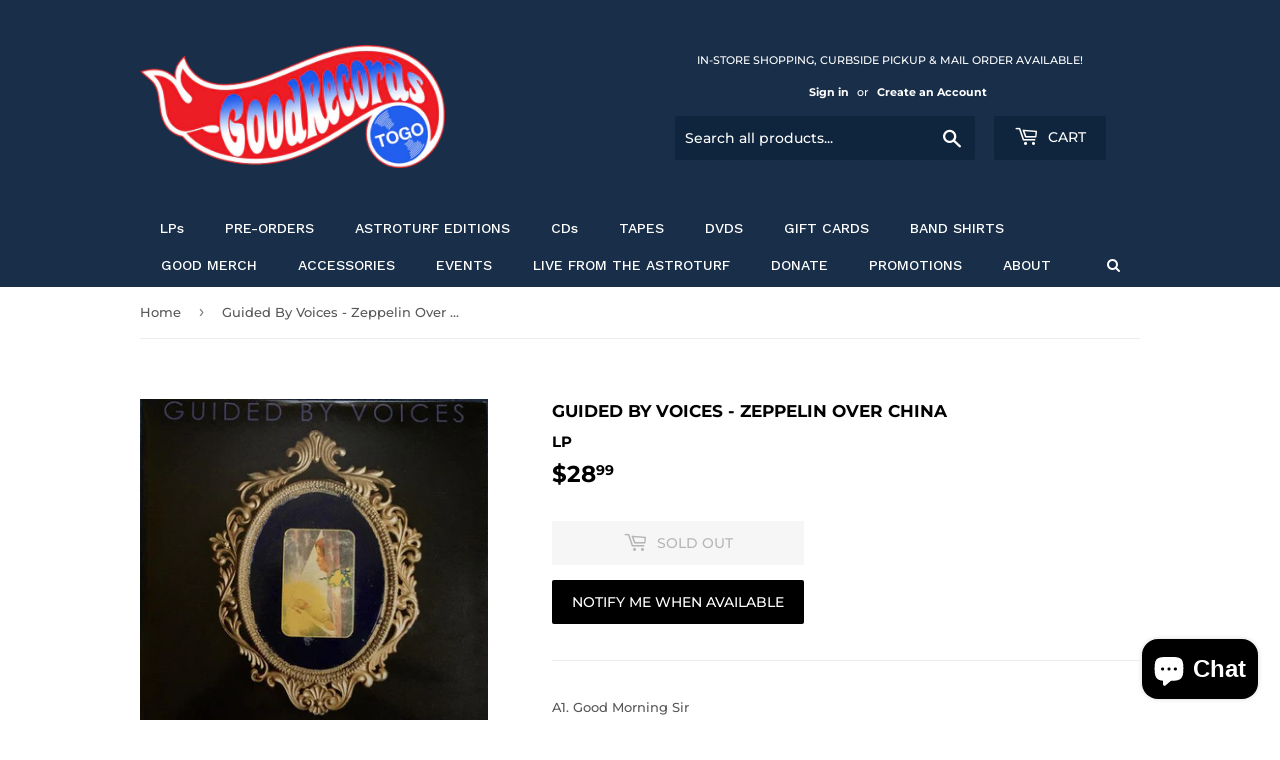

--- FILE ---
content_type: text/html; charset=utf-8
request_url: https://goodrecordstogo.com/products/zeppelin-over-china
body_size: 30433
content:
<!doctype html>
<html class="no-touch no-js">
  
<!-- Global site tag (gtag.js) - Google Analytics -->
<script async src="https://www.googletagmanager.com/gtag/js?id=G-BF3SK70LCB"></script>
<script>
  window.dataLayer = window.dataLayer || [];
  function gtag(){dataLayer.push(arguments);}
  gtag('js', new Date());

  gtag('config', 'G-BF3SK70LCB');
</script>
  
<!-- Global site tag (gtag.js) - Google Ads -->
<script async src="https://www.googletagmanager.com/gtag/js?id=AW-10925614385"></script>
<script>
  window.dataLayer = window.dataLayer || [];
  function gtag(){dataLayer.push(arguments);}
  gtag('js', new Date());

  gtag('config', 'AW-10925614385');
</script>
  
<head>
	<!-- Added by AVADA SEO Suite -->
	


	<!-- /Added by AVADA SEO Suite -->
  <script>(function(H){H.className=H.className.replace(/\bno-js\b/,'js')})(document.documentElement)</script>
  <!-- Basic page needs ================================================== -->
  <meta charset="utf-8">
  <meta http-equiv="X-UA-Compatible" content="IE=edge,chrome=1">

  
  
  	<!-- Added by Wyatt for Norton Safe Web -->
  <meta name="norton-safeweb-site-verification" content="bj34pnw0gc5i2ljik0l7wp61gg9s60b857-1vbzulvls283w-4m6xxrejz22s3nbb0xs6yyad9tse4eze4qnyqzdyu77ddgwx7qcl7uctwe9j27b3hasxio0cz4m30tu" />

  <!-- Title and description ================================================== -->
  <title>
  Guided By Voices - Zeppelin Over China &ndash; Good Records To Go
  </title>

  
    <meta name="description" content="A1. Good Morning Sir A2. Step Of The Wave A3. Carapace A4. Send In The Suicide Squad A5. Blurring The Contacts A6. Your Lights Are Out A7. Windshield Wiper Rex A8. Holy Rhythm B1. Jack Tell B2. Bellicose Starling B3. Wrong Turn On B4. Charmless Peters B5. The Rally Boys B6. Think. Be A Man B7. Jam Warsong B8. You Own T">
  

  <!-- Product meta ================================================== -->
  <!-- /snippets/social-meta-tags.liquid -->




<meta property="og:site_name" content="Good Records To Go">
<meta property="og:url" content="https://goodrecordstogo.com/products/zeppelin-over-china">
<meta property="og:title" content="Guided By Voices - Zeppelin Over China">
<meta property="og:type" content="product">
<meta property="og:description" content="A1. Good Morning Sir A2. Step Of The Wave A3. Carapace A4. Send In The Suicide Squad A5. Blurring The Contacts A6. Your Lights Are Out A7. Windshield Wiper Rex A8. Holy Rhythm B1. Jack Tell B2. Bellicose Starling B3. Wrong Turn On B4. Charmless Peters B5. The Rally Boys B6. Think. Be A Man B7. Jam Warsong B8. You Own T">

  <meta property="og:price:amount" content="28.99">
  <meta property="og:price:currency" content="USD">

<meta property="og:image" content="http://goodrecordstogo.com/cdn/shop/products/guided-by-voices-zeppelin-over-china-good-records-to-go_1200x1200.jpg?v=1656757312">
<meta property="og:image:secure_url" content="https://goodrecordstogo.com/cdn/shop/products/guided-by-voices-zeppelin-over-china-good-records-to-go_1200x1200.jpg?v=1656757312">


  <meta name="twitter:site" content="@goodrecords">

<meta name="twitter:card" content="summary_large_image">
<meta name="twitter:title" content="Guided By Voices - Zeppelin Over China">
<meta name="twitter:description" content="A1. Good Morning Sir A2. Step Of The Wave A3. Carapace A4. Send In The Suicide Squad A5. Blurring The Contacts A6. Your Lights Are Out A7. Windshield Wiper Rex A8. Holy Rhythm B1. Jack Tell B2. Bellicose Starling B3. Wrong Turn On B4. Charmless Peters B5. The Rally Boys B6. Think. Be A Man B7. Jam Warsong B8. You Own T">


  <!-- Helpers ================================================== -->
  <link rel="canonical" href="https://goodrecordstogo.com/products/zeppelin-over-china">
  <meta name="viewport" content="width=device-width,initial-scale=1">

  <!-- CSS ================================================== -->
  <link href="//goodrecordstogo.com/cdn/shop/t/3/assets/theme.scss.css?v=71002274999162789221769275515" rel="stylesheet" type="text/css" media="all" />

  <!-- Header hook for plugins ================================================== -->
  <script>window.performance && window.performance.mark && window.performance.mark('shopify.content_for_header.start');</script><meta name="google-site-verification" content="oXBOEH-qG3lDDoQnpDf24miK-namtF3kzUvP3pf_GXo">
<meta name="google-site-verification" content="p4jV8Z1zY9HYtTTuQsc6HBawG5hjLJwXwikvih84tpA">
<meta name="facebook-domain-verification" content="2bi5s438lcd1bkk9d4re06frjn3a8b">
<meta id="shopify-digital-wallet" name="shopify-digital-wallet" content="/35261743148/digital_wallets/dialog">
<meta name="shopify-checkout-api-token" content="fef683bae7869c577762a24635ae4c0c">
<meta id="in-context-paypal-metadata" data-shop-id="35261743148" data-venmo-supported="true" data-environment="production" data-locale="en_US" data-paypal-v4="true" data-currency="USD">
<link rel="alternate" type="application/json+oembed" href="https://goodrecordstogo.com/products/zeppelin-over-china.oembed">
<script async="async" src="/checkouts/internal/preloads.js?locale=en-US"></script>
<link rel="preconnect" href="https://shop.app" crossorigin="anonymous">
<script async="async" src="https://shop.app/checkouts/internal/preloads.js?locale=en-US&shop_id=35261743148" crossorigin="anonymous"></script>
<script id="apple-pay-shop-capabilities" type="application/json">{"shopId":35261743148,"countryCode":"US","currencyCode":"USD","merchantCapabilities":["supports3DS"],"merchantId":"gid:\/\/shopify\/Shop\/35261743148","merchantName":"Good Records To Go","requiredBillingContactFields":["postalAddress","email","phone"],"requiredShippingContactFields":["postalAddress","email","phone"],"shippingType":"shipping","supportedNetworks":["visa","masterCard","amex","discover","elo","jcb"],"total":{"type":"pending","label":"Good Records To Go","amount":"1.00"},"shopifyPaymentsEnabled":true,"supportsSubscriptions":true}</script>
<script id="shopify-features" type="application/json">{"accessToken":"fef683bae7869c577762a24635ae4c0c","betas":["rich-media-storefront-analytics"],"domain":"goodrecordstogo.com","predictiveSearch":true,"shopId":35261743148,"locale":"en"}</script>
<script>var Shopify = Shopify || {};
Shopify.shop = "goodrecordstogo.myshopify.com";
Shopify.locale = "en";
Shopify.currency = {"active":"USD","rate":"1.0"};
Shopify.country = "US";
Shopify.theme = {"name":"Supply","id":92684812332,"schema_name":"Supply","schema_version":"8.9.15","theme_store_id":679,"role":"main"};
Shopify.theme.handle = "null";
Shopify.theme.style = {"id":null,"handle":null};
Shopify.cdnHost = "goodrecordstogo.com/cdn";
Shopify.routes = Shopify.routes || {};
Shopify.routes.root = "/";</script>
<script type="module">!function(o){(o.Shopify=o.Shopify||{}).modules=!0}(window);</script>
<script>!function(o){function n(){var o=[];function n(){o.push(Array.prototype.slice.apply(arguments))}return n.q=o,n}var t=o.Shopify=o.Shopify||{};t.loadFeatures=n(),t.autoloadFeatures=n()}(window);</script>
<script>
  window.ShopifyPay = window.ShopifyPay || {};
  window.ShopifyPay.apiHost = "shop.app\/pay";
  window.ShopifyPay.redirectState = null;
</script>
<script id="shop-js-analytics" type="application/json">{"pageType":"product"}</script>
<script defer="defer" async type="module" src="//goodrecordstogo.com/cdn/shopifycloud/shop-js/modules/v2/client.init-shop-cart-sync_BT-GjEfc.en.esm.js"></script>
<script defer="defer" async type="module" src="//goodrecordstogo.com/cdn/shopifycloud/shop-js/modules/v2/chunk.common_D58fp_Oc.esm.js"></script>
<script defer="defer" async type="module" src="//goodrecordstogo.com/cdn/shopifycloud/shop-js/modules/v2/chunk.modal_xMitdFEc.esm.js"></script>
<script type="module">
  await import("//goodrecordstogo.com/cdn/shopifycloud/shop-js/modules/v2/client.init-shop-cart-sync_BT-GjEfc.en.esm.js");
await import("//goodrecordstogo.com/cdn/shopifycloud/shop-js/modules/v2/chunk.common_D58fp_Oc.esm.js");
await import("//goodrecordstogo.com/cdn/shopifycloud/shop-js/modules/v2/chunk.modal_xMitdFEc.esm.js");

  window.Shopify.SignInWithShop?.initShopCartSync?.({"fedCMEnabled":true,"windoidEnabled":true});

</script>
<script>
  window.Shopify = window.Shopify || {};
  if (!window.Shopify.featureAssets) window.Shopify.featureAssets = {};
  window.Shopify.featureAssets['shop-js'] = {"shop-cart-sync":["modules/v2/client.shop-cart-sync_DZOKe7Ll.en.esm.js","modules/v2/chunk.common_D58fp_Oc.esm.js","modules/v2/chunk.modal_xMitdFEc.esm.js"],"init-fed-cm":["modules/v2/client.init-fed-cm_B6oLuCjv.en.esm.js","modules/v2/chunk.common_D58fp_Oc.esm.js","modules/v2/chunk.modal_xMitdFEc.esm.js"],"shop-cash-offers":["modules/v2/client.shop-cash-offers_D2sdYoxE.en.esm.js","modules/v2/chunk.common_D58fp_Oc.esm.js","modules/v2/chunk.modal_xMitdFEc.esm.js"],"shop-login-button":["modules/v2/client.shop-login-button_QeVjl5Y3.en.esm.js","modules/v2/chunk.common_D58fp_Oc.esm.js","modules/v2/chunk.modal_xMitdFEc.esm.js"],"pay-button":["modules/v2/client.pay-button_DXTOsIq6.en.esm.js","modules/v2/chunk.common_D58fp_Oc.esm.js","modules/v2/chunk.modal_xMitdFEc.esm.js"],"shop-button":["modules/v2/client.shop-button_DQZHx9pm.en.esm.js","modules/v2/chunk.common_D58fp_Oc.esm.js","modules/v2/chunk.modal_xMitdFEc.esm.js"],"avatar":["modules/v2/client.avatar_BTnouDA3.en.esm.js"],"init-windoid":["modules/v2/client.init-windoid_CR1B-cfM.en.esm.js","modules/v2/chunk.common_D58fp_Oc.esm.js","modules/v2/chunk.modal_xMitdFEc.esm.js"],"init-shop-for-new-customer-accounts":["modules/v2/client.init-shop-for-new-customer-accounts_C_vY_xzh.en.esm.js","modules/v2/client.shop-login-button_QeVjl5Y3.en.esm.js","modules/v2/chunk.common_D58fp_Oc.esm.js","modules/v2/chunk.modal_xMitdFEc.esm.js"],"init-shop-email-lookup-coordinator":["modules/v2/client.init-shop-email-lookup-coordinator_BI7n9ZSv.en.esm.js","modules/v2/chunk.common_D58fp_Oc.esm.js","modules/v2/chunk.modal_xMitdFEc.esm.js"],"init-shop-cart-sync":["modules/v2/client.init-shop-cart-sync_BT-GjEfc.en.esm.js","modules/v2/chunk.common_D58fp_Oc.esm.js","modules/v2/chunk.modal_xMitdFEc.esm.js"],"shop-toast-manager":["modules/v2/client.shop-toast-manager_DiYdP3xc.en.esm.js","modules/v2/chunk.common_D58fp_Oc.esm.js","modules/v2/chunk.modal_xMitdFEc.esm.js"],"init-customer-accounts":["modules/v2/client.init-customer-accounts_D9ZNqS-Q.en.esm.js","modules/v2/client.shop-login-button_QeVjl5Y3.en.esm.js","modules/v2/chunk.common_D58fp_Oc.esm.js","modules/v2/chunk.modal_xMitdFEc.esm.js"],"init-customer-accounts-sign-up":["modules/v2/client.init-customer-accounts-sign-up_iGw4briv.en.esm.js","modules/v2/client.shop-login-button_QeVjl5Y3.en.esm.js","modules/v2/chunk.common_D58fp_Oc.esm.js","modules/v2/chunk.modal_xMitdFEc.esm.js"],"shop-follow-button":["modules/v2/client.shop-follow-button_CqMgW2wH.en.esm.js","modules/v2/chunk.common_D58fp_Oc.esm.js","modules/v2/chunk.modal_xMitdFEc.esm.js"],"checkout-modal":["modules/v2/client.checkout-modal_xHeaAweL.en.esm.js","modules/v2/chunk.common_D58fp_Oc.esm.js","modules/v2/chunk.modal_xMitdFEc.esm.js"],"shop-login":["modules/v2/client.shop-login_D91U-Q7h.en.esm.js","modules/v2/chunk.common_D58fp_Oc.esm.js","modules/v2/chunk.modal_xMitdFEc.esm.js"],"lead-capture":["modules/v2/client.lead-capture_BJmE1dJe.en.esm.js","modules/v2/chunk.common_D58fp_Oc.esm.js","modules/v2/chunk.modal_xMitdFEc.esm.js"],"payment-terms":["modules/v2/client.payment-terms_Ci9AEqFq.en.esm.js","modules/v2/chunk.common_D58fp_Oc.esm.js","modules/v2/chunk.modal_xMitdFEc.esm.js"]};
</script>
<script>(function() {
  var isLoaded = false;
  function asyncLoad() {
    if (isLoaded) return;
    isLoaded = true;
    var urls = ["https:\/\/api.revy.io\/bundle.js?shop=goodrecordstogo.myshopify.com","https:\/\/linq-bundle.s3.us-east-2.amazonaws.com\/script-tags\/35261743148.js?v=1612636372245\u0026shop=goodrecordstogo.myshopify.com","https:\/\/announcement-bar.conversionbear.com\/script?app=announcement-bar\u0026shop=goodrecordstogo.myshopify.com","https:\/\/cdn.shopify.com\/s\/files\/1\/0352\/6174\/3148\/t\/3\/assets\/globo.menu.init.js?v=1606278694\u0026shop=goodrecordstogo.myshopify.com","https:\/\/seo.apps.avada.io\/scripttag\/avada-seo-installed.js?shop=goodrecordstogo.myshopify.com","https:\/\/cdn1.avada.io\/flying-pages\/module.js?shop=goodrecordstogo.myshopify.com","https:\/\/s1.staq-cdn.com\/grow\/api\/js\/35261743148\/main.js?sId=35261743148\u0026v=QFBNYUJ4NUQ4YSNG93MYF3L5\u0026shop=goodrecordstogo.myshopify.com"];
    for (var i = 0; i < urls.length; i++) {
      var s = document.createElement('script');
      s.type = 'text/javascript';
      s.async = true;
      s.src = urls[i];
      var x = document.getElementsByTagName('script')[0];
      x.parentNode.insertBefore(s, x);
    }
  };
  if(window.attachEvent) {
    window.attachEvent('onload', asyncLoad);
  } else {
    window.addEventListener('load', asyncLoad, false);
  }
})();</script>
<script id="__st">var __st={"a":35261743148,"offset":-21600,"reqid":"b186ab79-08c0-457a-a1b7-1b39f353a983-1769528704","pageurl":"goodrecordstogo.com\/products\/zeppelin-over-china","u":"a2a5351eb007","p":"product","rtyp":"product","rid":4762573373484};</script>
<script>window.ShopifyPaypalV4VisibilityTracking = true;</script>
<script id="captcha-bootstrap">!function(){'use strict';const t='contact',e='account',n='new_comment',o=[[t,t],['blogs',n],['comments',n],[t,'customer']],c=[[e,'customer_login'],[e,'guest_login'],[e,'recover_customer_password'],[e,'create_customer']],r=t=>t.map((([t,e])=>`form[action*='/${t}']:not([data-nocaptcha='true']) input[name='form_type'][value='${e}']`)).join(','),a=t=>()=>t?[...document.querySelectorAll(t)].map((t=>t.form)):[];function s(){const t=[...o],e=r(t);return a(e)}const i='password',u='form_key',d=['recaptcha-v3-token','g-recaptcha-response','h-captcha-response',i],f=()=>{try{return window.sessionStorage}catch{return}},m='__shopify_v',_=t=>t.elements[u];function p(t,e,n=!1){try{const o=window.sessionStorage,c=JSON.parse(o.getItem(e)),{data:r}=function(t){const{data:e,action:n}=t;return t[m]||n?{data:e,action:n}:{data:t,action:n}}(c);for(const[e,n]of Object.entries(r))t.elements[e]&&(t.elements[e].value=n);n&&o.removeItem(e)}catch(o){console.error('form repopulation failed',{error:o})}}const l='form_type',E='cptcha';function T(t){t.dataset[E]=!0}const w=window,h=w.document,L='Shopify',v='ce_forms',y='captcha';let A=!1;((t,e)=>{const n=(g='f06e6c50-85a8-45c8-87d0-21a2b65856fe',I='https://cdn.shopify.com/shopifycloud/storefront-forms-hcaptcha/ce_storefront_forms_captcha_hcaptcha.v1.5.2.iife.js',D={infoText:'Protected by hCaptcha',privacyText:'Privacy',termsText:'Terms'},(t,e,n)=>{const o=w[L][v],c=o.bindForm;if(c)return c(t,g,e,D).then(n);var r;o.q.push([[t,g,e,D],n]),r=I,A||(h.body.append(Object.assign(h.createElement('script'),{id:'captcha-provider',async:!0,src:r})),A=!0)});var g,I,D;w[L]=w[L]||{},w[L][v]=w[L][v]||{},w[L][v].q=[],w[L][y]=w[L][y]||{},w[L][y].protect=function(t,e){n(t,void 0,e),T(t)},Object.freeze(w[L][y]),function(t,e,n,w,h,L){const[v,y,A,g]=function(t,e,n){const i=e?o:[],u=t?c:[],d=[...i,...u],f=r(d),m=r(i),_=r(d.filter((([t,e])=>n.includes(e))));return[a(f),a(m),a(_),s()]}(w,h,L),I=t=>{const e=t.target;return e instanceof HTMLFormElement?e:e&&e.form},D=t=>v().includes(t);t.addEventListener('submit',(t=>{const e=I(t);if(!e)return;const n=D(e)&&!e.dataset.hcaptchaBound&&!e.dataset.recaptchaBound,o=_(e),c=g().includes(e)&&(!o||!o.value);(n||c)&&t.preventDefault(),c&&!n&&(function(t){try{if(!f())return;!function(t){const e=f();if(!e)return;const n=_(t);if(!n)return;const o=n.value;o&&e.removeItem(o)}(t);const e=Array.from(Array(32),(()=>Math.random().toString(36)[2])).join('');!function(t,e){_(t)||t.append(Object.assign(document.createElement('input'),{type:'hidden',name:u})),t.elements[u].value=e}(t,e),function(t,e){const n=f();if(!n)return;const o=[...t.querySelectorAll(`input[type='${i}']`)].map((({name:t})=>t)),c=[...d,...o],r={};for(const[a,s]of new FormData(t).entries())c.includes(a)||(r[a]=s);n.setItem(e,JSON.stringify({[m]:1,action:t.action,data:r}))}(t,e)}catch(e){console.error('failed to persist form',e)}}(e),e.submit())}));const S=(t,e)=>{t&&!t.dataset[E]&&(n(t,e.some((e=>e===t))),T(t))};for(const o of['focusin','change'])t.addEventListener(o,(t=>{const e=I(t);D(e)&&S(e,y())}));const B=e.get('form_key'),M=e.get(l),P=B&&M;t.addEventListener('DOMContentLoaded',(()=>{const t=y();if(P)for(const e of t)e.elements[l].value===M&&p(e,B);[...new Set([...A(),...v().filter((t=>'true'===t.dataset.shopifyCaptcha))])].forEach((e=>S(e,t)))}))}(h,new URLSearchParams(w.location.search),n,t,e,['guest_login'])})(!0,!0)}();</script>
<script integrity="sha256-4kQ18oKyAcykRKYeNunJcIwy7WH5gtpwJnB7kiuLZ1E=" data-source-attribution="shopify.loadfeatures" defer="defer" src="//goodrecordstogo.com/cdn/shopifycloud/storefront/assets/storefront/load_feature-a0a9edcb.js" crossorigin="anonymous"></script>
<script crossorigin="anonymous" defer="defer" src="//goodrecordstogo.com/cdn/shopifycloud/storefront/assets/shopify_pay/storefront-65b4c6d7.js?v=20250812"></script>
<script data-source-attribution="shopify.dynamic_checkout.dynamic.init">var Shopify=Shopify||{};Shopify.PaymentButton=Shopify.PaymentButton||{isStorefrontPortableWallets:!0,init:function(){window.Shopify.PaymentButton.init=function(){};var t=document.createElement("script");t.src="https://goodrecordstogo.com/cdn/shopifycloud/portable-wallets/latest/portable-wallets.en.js",t.type="module",document.head.appendChild(t)}};
</script>
<script data-source-attribution="shopify.dynamic_checkout.buyer_consent">
  function portableWalletsHideBuyerConsent(e){var t=document.getElementById("shopify-buyer-consent"),n=document.getElementById("shopify-subscription-policy-button");t&&n&&(t.classList.add("hidden"),t.setAttribute("aria-hidden","true"),n.removeEventListener("click",e))}function portableWalletsShowBuyerConsent(e){var t=document.getElementById("shopify-buyer-consent"),n=document.getElementById("shopify-subscription-policy-button");t&&n&&(t.classList.remove("hidden"),t.removeAttribute("aria-hidden"),n.addEventListener("click",e))}window.Shopify?.PaymentButton&&(window.Shopify.PaymentButton.hideBuyerConsent=portableWalletsHideBuyerConsent,window.Shopify.PaymentButton.showBuyerConsent=portableWalletsShowBuyerConsent);
</script>
<script>
  function portableWalletsCleanup(e){e&&e.src&&console.error("Failed to load portable wallets script "+e.src);var t=document.querySelectorAll("shopify-accelerated-checkout .shopify-payment-button__skeleton, shopify-accelerated-checkout-cart .wallet-cart-button__skeleton"),e=document.getElementById("shopify-buyer-consent");for(let e=0;e<t.length;e++)t[e].remove();e&&e.remove()}function portableWalletsNotLoadedAsModule(e){e instanceof ErrorEvent&&"string"==typeof e.message&&e.message.includes("import.meta")&&"string"==typeof e.filename&&e.filename.includes("portable-wallets")&&(window.removeEventListener("error",portableWalletsNotLoadedAsModule),window.Shopify.PaymentButton.failedToLoad=e,"loading"===document.readyState?document.addEventListener("DOMContentLoaded",window.Shopify.PaymentButton.init):window.Shopify.PaymentButton.init())}window.addEventListener("error",portableWalletsNotLoadedAsModule);
</script>

<script type="module" src="https://goodrecordstogo.com/cdn/shopifycloud/portable-wallets/latest/portable-wallets.en.js" onError="portableWalletsCleanup(this)" crossorigin="anonymous"></script>
<script nomodule>
  document.addEventListener("DOMContentLoaded", portableWalletsCleanup);
</script>

<link id="shopify-accelerated-checkout-styles" rel="stylesheet" media="screen" href="https://goodrecordstogo.com/cdn/shopifycloud/portable-wallets/latest/accelerated-checkout-backwards-compat.css" crossorigin="anonymous">
<style id="shopify-accelerated-checkout-cart">
        #shopify-buyer-consent {
  margin-top: 1em;
  display: inline-block;
  width: 100%;
}

#shopify-buyer-consent.hidden {
  display: none;
}

#shopify-subscription-policy-button {
  background: none;
  border: none;
  padding: 0;
  text-decoration: underline;
  font-size: inherit;
  cursor: pointer;
}

#shopify-subscription-policy-button::before {
  box-shadow: none;
}

      </style>

<script>window.performance && window.performance.mark && window.performance.mark('shopify.content_for_header.end');</script>
<script type="text/javascript">window.moneyFormat = "${{amount}}";
    window.globoAlsoBoughtMoneyFormat = "${{amount}}";
    window.shopCurrency = "USD";
    window.assetsUrl = '//goodrecordstogo.com/cdn/shop/t/3/assets/';
  </script>
  <link href="//goodrecordstogo.com/cdn/shop/t/3/assets/globo.alsobought.css?v=55544432000935315221598551117" rel="stylesheet" type="text/css" media="all" />  <script src="//goodrecordstogo.com/cdn/shop/t/3/assets/globo.alsobought.js?v=32215880278075028161598550808" data-instant-track type="text/javascript"></script>
  <script data-instant-track>
    var globoAlsoBought = new globoAlsoBought({
      apiUrl: "https://related-products.globosoftware.net/api",
      shop: "goodrecordstogo.myshopify.com",
      domain: "goodrecordstogo.com",
      view_name: 'globo.related',
      cart_properties_name: 'utm_source',
      cart_properties_value: 'globoRelatedProducts',
      manualRecommendations: {},
      discount: false,
      redirect: false,
      exclude_tags: [],
      carousel_items: 6,
      carousel_autoplay: false,
      productBoughtTogether: {
        enable: true,
        limit: 3,
        random: false,
        template: 2,
        thisItem: true,
        conditions: ["manual","bought_together","tags","vendor"]
      },
      productRelated: {
        enable: true,
        limit: 12,
        random: true,
        template: 1,
        thisItem: false,
        conditions: ["manual","bought_together","vendor"]
      },
      cart: {
        enable: true,
        limit: 10,
        random: false,
        template: 3,
        conditions: ["manual","bought_together"],
        products: []
      },product: {
          id: 4762573373484,
          title: "Guided By Voices - Zeppelin Over China",
          handle: "zeppelin-over-china",
          price: 2899,
          compare_at_price: null,
          images: ["//goodrecordstogo.com/cdn/shop/products/guided-by-voices-zeppelin-over-china-good-records-to-go.jpg?v=1656757312"],
          variants: [{"id":32974566588460,"title":"Default Title","option1":"Default Title","option2":null,"option3":null,"sku":"13093548","requires_shipping":true,"taxable":true,"featured_image":null,"available":false,"name":"Guided By Voices - Zeppelin Over China","public_title":null,"options":["Default Title"],"price":2899,"weight":500,"compare_at_price":null,"inventory_management":"shopify","barcode":"655035088716","requires_selling_plan":false,"selling_plan_allocations":[]}],
          available: false,
          vendor: "Guided By Voices Inc.",
          product_type: "LP",
          tags: ["CeePee's Picks","Discogs","Indie Rock"],
          collection:"best-selling-collection"},no_image_url: "https://cdn.shopify.com/s/images/admin/no-image-large.gif"
    });
  </script>
  <script src="//goodrecordstogo.com/cdn/shop/t/3/assets/globo.alsobought.data.js?v=74651172677710582971598551404" data-instant-track type="text/javascript"></script>
  

  
  

  <script src="//goodrecordstogo.com/cdn/shop/t/3/assets/jquery-2.2.3.min.js?v=58211863146907186831584744947" type="text/javascript"></script>

  <script src="//goodrecordstogo.com/cdn/shop/t/3/assets/lazysizes.min.js?v=8147953233334221341584744948" async="async"></script>
  <script src="//goodrecordstogo.com/cdn/shop/t/3/assets/vendor.js?v=106177282645720727331584744950" defer="defer"></script>
  <script src="//goodrecordstogo.com/cdn/shop/t/3/assets/theme.js?v=141432929846283698051598550810" defer="defer"></script>



  

<!-- BEGIN app block: shopify://apps/minmaxify-order-limits/blocks/app-embed-block/3acfba32-89f3-4377-ae20-cbb9abc48475 --><script type="text/javascript" src="https://limits.minmaxify.com/goodrecordstogo.myshopify.com?v=89c&r=20220811194710"></script>

<!-- END app block --><script src="https://cdn.shopify.com/extensions/e8878072-2f6b-4e89-8082-94b04320908d/inbox-1254/assets/inbox-chat-loader.js" type="text/javascript" defer="defer"></script>
<link href="https://monorail-edge.shopifysvc.com" rel="dns-prefetch">
<script>(function(){if ("sendBeacon" in navigator && "performance" in window) {try {var session_token_from_headers = performance.getEntriesByType('navigation')[0].serverTiming.find(x => x.name == '_s').description;} catch {var session_token_from_headers = undefined;}var session_cookie_matches = document.cookie.match(/_shopify_s=([^;]*)/);var session_token_from_cookie = session_cookie_matches && session_cookie_matches.length === 2 ? session_cookie_matches[1] : "";var session_token = session_token_from_headers || session_token_from_cookie || "";function handle_abandonment_event(e) {var entries = performance.getEntries().filter(function(entry) {return /monorail-edge.shopifysvc.com/.test(entry.name);});if (!window.abandonment_tracked && entries.length === 0) {window.abandonment_tracked = true;var currentMs = Date.now();var navigation_start = performance.timing.navigationStart;var payload = {shop_id: 35261743148,url: window.location.href,navigation_start,duration: currentMs - navigation_start,session_token,page_type: "product"};window.navigator.sendBeacon("https://monorail-edge.shopifysvc.com/v1/produce", JSON.stringify({schema_id: "online_store_buyer_site_abandonment/1.1",payload: payload,metadata: {event_created_at_ms: currentMs,event_sent_at_ms: currentMs}}));}}window.addEventListener('pagehide', handle_abandonment_event);}}());</script>
<script id="web-pixels-manager-setup">(function e(e,d,r,n,o){if(void 0===o&&(o={}),!Boolean(null===(a=null===(i=window.Shopify)||void 0===i?void 0:i.analytics)||void 0===a?void 0:a.replayQueue)){var i,a;window.Shopify=window.Shopify||{};var t=window.Shopify;t.analytics=t.analytics||{};var s=t.analytics;s.replayQueue=[],s.publish=function(e,d,r){return s.replayQueue.push([e,d,r]),!0};try{self.performance.mark("wpm:start")}catch(e){}var l=function(){var e={modern:/Edge?\/(1{2}[4-9]|1[2-9]\d|[2-9]\d{2}|\d{4,})\.\d+(\.\d+|)|Firefox\/(1{2}[4-9]|1[2-9]\d|[2-9]\d{2}|\d{4,})\.\d+(\.\d+|)|Chrom(ium|e)\/(9{2}|\d{3,})\.\d+(\.\d+|)|(Maci|X1{2}).+ Version\/(15\.\d+|(1[6-9]|[2-9]\d|\d{3,})\.\d+)([,.]\d+|)( \(\w+\)|)( Mobile\/\w+|) Safari\/|Chrome.+OPR\/(9{2}|\d{3,})\.\d+\.\d+|(CPU[ +]OS|iPhone[ +]OS|CPU[ +]iPhone|CPU IPhone OS|CPU iPad OS)[ +]+(15[._]\d+|(1[6-9]|[2-9]\d|\d{3,})[._]\d+)([._]\d+|)|Android:?[ /-](13[3-9]|1[4-9]\d|[2-9]\d{2}|\d{4,})(\.\d+|)(\.\d+|)|Android.+Firefox\/(13[5-9]|1[4-9]\d|[2-9]\d{2}|\d{4,})\.\d+(\.\d+|)|Android.+Chrom(ium|e)\/(13[3-9]|1[4-9]\d|[2-9]\d{2}|\d{4,})\.\d+(\.\d+|)|SamsungBrowser\/([2-9]\d|\d{3,})\.\d+/,legacy:/Edge?\/(1[6-9]|[2-9]\d|\d{3,})\.\d+(\.\d+|)|Firefox\/(5[4-9]|[6-9]\d|\d{3,})\.\d+(\.\d+|)|Chrom(ium|e)\/(5[1-9]|[6-9]\d|\d{3,})\.\d+(\.\d+|)([\d.]+$|.*Safari\/(?![\d.]+ Edge\/[\d.]+$))|(Maci|X1{2}).+ Version\/(10\.\d+|(1[1-9]|[2-9]\d|\d{3,})\.\d+)([,.]\d+|)( \(\w+\)|)( Mobile\/\w+|) Safari\/|Chrome.+OPR\/(3[89]|[4-9]\d|\d{3,})\.\d+\.\d+|(CPU[ +]OS|iPhone[ +]OS|CPU[ +]iPhone|CPU IPhone OS|CPU iPad OS)[ +]+(10[._]\d+|(1[1-9]|[2-9]\d|\d{3,})[._]\d+)([._]\d+|)|Android:?[ /-](13[3-9]|1[4-9]\d|[2-9]\d{2}|\d{4,})(\.\d+|)(\.\d+|)|Mobile Safari.+OPR\/([89]\d|\d{3,})\.\d+\.\d+|Android.+Firefox\/(13[5-9]|1[4-9]\d|[2-9]\d{2}|\d{4,})\.\d+(\.\d+|)|Android.+Chrom(ium|e)\/(13[3-9]|1[4-9]\d|[2-9]\d{2}|\d{4,})\.\d+(\.\d+|)|Android.+(UC? ?Browser|UCWEB|U3)[ /]?(15\.([5-9]|\d{2,})|(1[6-9]|[2-9]\d|\d{3,})\.\d+)\.\d+|SamsungBrowser\/(5\.\d+|([6-9]|\d{2,})\.\d+)|Android.+MQ{2}Browser\/(14(\.(9|\d{2,})|)|(1[5-9]|[2-9]\d|\d{3,})(\.\d+|))(\.\d+|)|K[Aa][Ii]OS\/(3\.\d+|([4-9]|\d{2,})\.\d+)(\.\d+|)/},d=e.modern,r=e.legacy,n=navigator.userAgent;return n.match(d)?"modern":n.match(r)?"legacy":"unknown"}(),u="modern"===l?"modern":"legacy",c=(null!=n?n:{modern:"",legacy:""})[u],f=function(e){return[e.baseUrl,"/wpm","/b",e.hashVersion,"modern"===e.buildTarget?"m":"l",".js"].join("")}({baseUrl:d,hashVersion:r,buildTarget:u}),m=function(e){var d=e.version,r=e.bundleTarget,n=e.surface,o=e.pageUrl,i=e.monorailEndpoint;return{emit:function(e){var a=e.status,t=e.errorMsg,s=(new Date).getTime(),l=JSON.stringify({metadata:{event_sent_at_ms:s},events:[{schema_id:"web_pixels_manager_load/3.1",payload:{version:d,bundle_target:r,page_url:o,status:a,surface:n,error_msg:t},metadata:{event_created_at_ms:s}}]});if(!i)return console&&console.warn&&console.warn("[Web Pixels Manager] No Monorail endpoint provided, skipping logging."),!1;try{return self.navigator.sendBeacon.bind(self.navigator)(i,l)}catch(e){}var u=new XMLHttpRequest;try{return u.open("POST",i,!0),u.setRequestHeader("Content-Type","text/plain"),u.send(l),!0}catch(e){return console&&console.warn&&console.warn("[Web Pixels Manager] Got an unhandled error while logging to Monorail."),!1}}}}({version:r,bundleTarget:l,surface:e.surface,pageUrl:self.location.href,monorailEndpoint:e.monorailEndpoint});try{o.browserTarget=l,function(e){var d=e.src,r=e.async,n=void 0===r||r,o=e.onload,i=e.onerror,a=e.sri,t=e.scriptDataAttributes,s=void 0===t?{}:t,l=document.createElement("script"),u=document.querySelector("head"),c=document.querySelector("body");if(l.async=n,l.src=d,a&&(l.integrity=a,l.crossOrigin="anonymous"),s)for(var f in s)if(Object.prototype.hasOwnProperty.call(s,f))try{l.dataset[f]=s[f]}catch(e){}if(o&&l.addEventListener("load",o),i&&l.addEventListener("error",i),u)u.appendChild(l);else{if(!c)throw new Error("Did not find a head or body element to append the script");c.appendChild(l)}}({src:f,async:!0,onload:function(){if(!function(){var e,d;return Boolean(null===(d=null===(e=window.Shopify)||void 0===e?void 0:e.analytics)||void 0===d?void 0:d.initialized)}()){var d=window.webPixelsManager.init(e)||void 0;if(d){var r=window.Shopify.analytics;r.replayQueue.forEach((function(e){var r=e[0],n=e[1],o=e[2];d.publishCustomEvent(r,n,o)})),r.replayQueue=[],r.publish=d.publishCustomEvent,r.visitor=d.visitor,r.initialized=!0}}},onerror:function(){return m.emit({status:"failed",errorMsg:"".concat(f," has failed to load")})},sri:function(e){var d=/^sha384-[A-Za-z0-9+/=]+$/;return"string"==typeof e&&d.test(e)}(c)?c:"",scriptDataAttributes:o}),m.emit({status:"loading"})}catch(e){m.emit({status:"failed",errorMsg:(null==e?void 0:e.message)||"Unknown error"})}}})({shopId: 35261743148,storefrontBaseUrl: "https://goodrecordstogo.com",extensionsBaseUrl: "https://extensions.shopifycdn.com/cdn/shopifycloud/web-pixels-manager",monorailEndpoint: "https://monorail-edge.shopifysvc.com/unstable/produce_batch",surface: "storefront-renderer",enabledBetaFlags: ["2dca8a86"],webPixelsConfigList: [{"id":"453738754","configuration":"{\"config\":\"{\\\"pixel_id\\\":\\\"AW-10925614385\\\",\\\"target_country\\\":\\\"US\\\",\\\"gtag_events\\\":[{\\\"type\\\":\\\"search\\\",\\\"action_label\\\":\\\"AW-10925614385\\\/BfCZCMee68EDELHK3tko\\\"},{\\\"type\\\":\\\"begin_checkout\\\",\\\"action_label\\\":\\\"AW-10925614385\\\/QnMJCMSe68EDELHK3tko\\\"},{\\\"type\\\":\\\"view_item\\\",\\\"action_label\\\":[\\\"AW-10925614385\\\/IhfhCL6e68EDELHK3tko\\\",\\\"MC-1BEQTPKBP8\\\"]},{\\\"type\\\":\\\"purchase\\\",\\\"action_label\\\":[\\\"AW-10925614385\\\/tOIXCLue68EDELHK3tko\\\",\\\"MC-1BEQTPKBP8\\\"]},{\\\"type\\\":\\\"page_view\\\",\\\"action_label\\\":[\\\"AW-10925614385\\\/5FoICLie68EDELHK3tko\\\",\\\"MC-1BEQTPKBP8\\\"]},{\\\"type\\\":\\\"add_payment_info\\\",\\\"action_label\\\":\\\"AW-10925614385\\\/FAY1CMqe68EDELHK3tko\\\"},{\\\"type\\\":\\\"add_to_cart\\\",\\\"action_label\\\":\\\"AW-10925614385\\\/_dshCMGe68EDELHK3tko\\\"}],\\\"enable_monitoring_mode\\\":false}\"}","eventPayloadVersion":"v1","runtimeContext":"OPEN","scriptVersion":"b2a88bafab3e21179ed38636efcd8a93","type":"APP","apiClientId":1780363,"privacyPurposes":[],"dataSharingAdjustments":{"protectedCustomerApprovalScopes":["read_customer_address","read_customer_email","read_customer_name","read_customer_personal_data","read_customer_phone"]}},{"id":"214827266","configuration":"{\"pixel_id\":\"1419679671826374\",\"pixel_type\":\"facebook_pixel\",\"metaapp_system_user_token\":\"-\"}","eventPayloadVersion":"v1","runtimeContext":"OPEN","scriptVersion":"ca16bc87fe92b6042fbaa3acc2fbdaa6","type":"APP","apiClientId":2329312,"privacyPurposes":["ANALYTICS","MARKETING","SALE_OF_DATA"],"dataSharingAdjustments":{"protectedCustomerApprovalScopes":["read_customer_address","read_customer_email","read_customer_name","read_customer_personal_data","read_customer_phone"]}},{"id":"shopify-app-pixel","configuration":"{}","eventPayloadVersion":"v1","runtimeContext":"STRICT","scriptVersion":"0450","apiClientId":"shopify-pixel","type":"APP","privacyPurposes":["ANALYTICS","MARKETING"]},{"id":"shopify-custom-pixel","eventPayloadVersion":"v1","runtimeContext":"LAX","scriptVersion":"0450","apiClientId":"shopify-pixel","type":"CUSTOM","privacyPurposes":["ANALYTICS","MARKETING"]}],isMerchantRequest: false,initData: {"shop":{"name":"Good Records To Go","paymentSettings":{"currencyCode":"USD"},"myshopifyDomain":"goodrecordstogo.myshopify.com","countryCode":"US","storefrontUrl":"https:\/\/goodrecordstogo.com"},"customer":null,"cart":null,"checkout":null,"productVariants":[{"price":{"amount":28.99,"currencyCode":"USD"},"product":{"title":"Guided By Voices - Zeppelin Over China","vendor":"Guided By Voices Inc.","id":"4762573373484","untranslatedTitle":"Guided By Voices - Zeppelin Over China","url":"\/products\/zeppelin-over-china","type":"LP"},"id":"32974566588460","image":{"src":"\/\/goodrecordstogo.com\/cdn\/shop\/products\/guided-by-voices-zeppelin-over-china-good-records-to-go.jpg?v=1656757312"},"sku":"13093548","title":"Default Title","untranslatedTitle":"Default Title"}],"purchasingCompany":null},},"https://goodrecordstogo.com/cdn","fcfee988w5aeb613cpc8e4bc33m6693e112",{"modern":"","legacy":""},{"shopId":"35261743148","storefrontBaseUrl":"https:\/\/goodrecordstogo.com","extensionBaseUrl":"https:\/\/extensions.shopifycdn.com\/cdn\/shopifycloud\/web-pixels-manager","surface":"storefront-renderer","enabledBetaFlags":"[\"2dca8a86\"]","isMerchantRequest":"false","hashVersion":"fcfee988w5aeb613cpc8e4bc33m6693e112","publish":"custom","events":"[[\"page_viewed\",{}],[\"product_viewed\",{\"productVariant\":{\"price\":{\"amount\":28.99,\"currencyCode\":\"USD\"},\"product\":{\"title\":\"Guided By Voices - Zeppelin Over China\",\"vendor\":\"Guided By Voices Inc.\",\"id\":\"4762573373484\",\"untranslatedTitle\":\"Guided By Voices - Zeppelin Over China\",\"url\":\"\/products\/zeppelin-over-china\",\"type\":\"LP\"},\"id\":\"32974566588460\",\"image\":{\"src\":\"\/\/goodrecordstogo.com\/cdn\/shop\/products\/guided-by-voices-zeppelin-over-china-good-records-to-go.jpg?v=1656757312\"},\"sku\":\"13093548\",\"title\":\"Default Title\",\"untranslatedTitle\":\"Default Title\"}}]]"});</script><script>
  window.ShopifyAnalytics = window.ShopifyAnalytics || {};
  window.ShopifyAnalytics.meta = window.ShopifyAnalytics.meta || {};
  window.ShopifyAnalytics.meta.currency = 'USD';
  var meta = {"product":{"id":4762573373484,"gid":"gid:\/\/shopify\/Product\/4762573373484","vendor":"Guided By Voices Inc.","type":"LP","handle":"zeppelin-over-china","variants":[{"id":32974566588460,"price":2899,"name":"Guided By Voices - Zeppelin Over China","public_title":null,"sku":"13093548"}],"remote":false},"page":{"pageType":"product","resourceType":"product","resourceId":4762573373484,"requestId":"b186ab79-08c0-457a-a1b7-1b39f353a983-1769528704"}};
  for (var attr in meta) {
    window.ShopifyAnalytics.meta[attr] = meta[attr];
  }
</script>
<script class="analytics">
  (function () {
    var customDocumentWrite = function(content) {
      var jquery = null;

      if (window.jQuery) {
        jquery = window.jQuery;
      } else if (window.Checkout && window.Checkout.$) {
        jquery = window.Checkout.$;
      }

      if (jquery) {
        jquery('body').append(content);
      }
    };

    var hasLoggedConversion = function(token) {
      if (token) {
        return document.cookie.indexOf('loggedConversion=' + token) !== -1;
      }
      return false;
    }

    var setCookieIfConversion = function(token) {
      if (token) {
        var twoMonthsFromNow = new Date(Date.now());
        twoMonthsFromNow.setMonth(twoMonthsFromNow.getMonth() + 2);

        document.cookie = 'loggedConversion=' + token + '; expires=' + twoMonthsFromNow;
      }
    }

    var trekkie = window.ShopifyAnalytics.lib = window.trekkie = window.trekkie || [];
    if (trekkie.integrations) {
      return;
    }
    trekkie.methods = [
      'identify',
      'page',
      'ready',
      'track',
      'trackForm',
      'trackLink'
    ];
    trekkie.factory = function(method) {
      return function() {
        var args = Array.prototype.slice.call(arguments);
        args.unshift(method);
        trekkie.push(args);
        return trekkie;
      };
    };
    for (var i = 0; i < trekkie.methods.length; i++) {
      var key = trekkie.methods[i];
      trekkie[key] = trekkie.factory(key);
    }
    trekkie.load = function(config) {
      trekkie.config = config || {};
      trekkie.config.initialDocumentCookie = document.cookie;
      var first = document.getElementsByTagName('script')[0];
      var script = document.createElement('script');
      script.type = 'text/javascript';
      script.onerror = function(e) {
        var scriptFallback = document.createElement('script');
        scriptFallback.type = 'text/javascript';
        scriptFallback.onerror = function(error) {
                var Monorail = {
      produce: function produce(monorailDomain, schemaId, payload) {
        var currentMs = new Date().getTime();
        var event = {
          schema_id: schemaId,
          payload: payload,
          metadata: {
            event_created_at_ms: currentMs,
            event_sent_at_ms: currentMs
          }
        };
        return Monorail.sendRequest("https://" + monorailDomain + "/v1/produce", JSON.stringify(event));
      },
      sendRequest: function sendRequest(endpointUrl, payload) {
        // Try the sendBeacon API
        if (window && window.navigator && typeof window.navigator.sendBeacon === 'function' && typeof window.Blob === 'function' && !Monorail.isIos12()) {
          var blobData = new window.Blob([payload], {
            type: 'text/plain'
          });

          if (window.navigator.sendBeacon(endpointUrl, blobData)) {
            return true;
          } // sendBeacon was not successful

        } // XHR beacon

        var xhr = new XMLHttpRequest();

        try {
          xhr.open('POST', endpointUrl);
          xhr.setRequestHeader('Content-Type', 'text/plain');
          xhr.send(payload);
        } catch (e) {
          console.log(e);
        }

        return false;
      },
      isIos12: function isIos12() {
        return window.navigator.userAgent.lastIndexOf('iPhone; CPU iPhone OS 12_') !== -1 || window.navigator.userAgent.lastIndexOf('iPad; CPU OS 12_') !== -1;
      }
    };
    Monorail.produce('monorail-edge.shopifysvc.com',
      'trekkie_storefront_load_errors/1.1',
      {shop_id: 35261743148,
      theme_id: 92684812332,
      app_name: "storefront",
      context_url: window.location.href,
      source_url: "//goodrecordstogo.com/cdn/s/trekkie.storefront.a804e9514e4efded663580eddd6991fcc12b5451.min.js"});

        };
        scriptFallback.async = true;
        scriptFallback.src = '//goodrecordstogo.com/cdn/s/trekkie.storefront.a804e9514e4efded663580eddd6991fcc12b5451.min.js';
        first.parentNode.insertBefore(scriptFallback, first);
      };
      script.async = true;
      script.src = '//goodrecordstogo.com/cdn/s/trekkie.storefront.a804e9514e4efded663580eddd6991fcc12b5451.min.js';
      first.parentNode.insertBefore(script, first);
    };
    trekkie.load(
      {"Trekkie":{"appName":"storefront","development":false,"defaultAttributes":{"shopId":35261743148,"isMerchantRequest":null,"themeId":92684812332,"themeCityHash":"15218816432547922727","contentLanguage":"en","currency":"USD","eventMetadataId":"9c6411fa-b4b8-47c7-b5a1-f2247b2f7fce"},"isServerSideCookieWritingEnabled":true,"monorailRegion":"shop_domain","enabledBetaFlags":["65f19447"]},"Session Attribution":{},"S2S":{"facebookCapiEnabled":true,"source":"trekkie-storefront-renderer","apiClientId":580111}}
    );

    var loaded = false;
    trekkie.ready(function() {
      if (loaded) return;
      loaded = true;

      window.ShopifyAnalytics.lib = window.trekkie;

      var originalDocumentWrite = document.write;
      document.write = customDocumentWrite;
      try { window.ShopifyAnalytics.merchantGoogleAnalytics.call(this); } catch(error) {};
      document.write = originalDocumentWrite;

      window.ShopifyAnalytics.lib.page(null,{"pageType":"product","resourceType":"product","resourceId":4762573373484,"requestId":"b186ab79-08c0-457a-a1b7-1b39f353a983-1769528704","shopifyEmitted":true});

      var match = window.location.pathname.match(/checkouts\/(.+)\/(thank_you|post_purchase)/)
      var token = match? match[1]: undefined;
      if (!hasLoggedConversion(token)) {
        setCookieIfConversion(token);
        window.ShopifyAnalytics.lib.track("Viewed Product",{"currency":"USD","variantId":32974566588460,"productId":4762573373484,"productGid":"gid:\/\/shopify\/Product\/4762573373484","name":"Guided By Voices - Zeppelin Over China","price":"28.99","sku":"13093548","brand":"Guided By Voices Inc.","variant":null,"category":"LP","nonInteraction":true,"remote":false},undefined,undefined,{"shopifyEmitted":true});
      window.ShopifyAnalytics.lib.track("monorail:\/\/trekkie_storefront_viewed_product\/1.1",{"currency":"USD","variantId":32974566588460,"productId":4762573373484,"productGid":"gid:\/\/shopify\/Product\/4762573373484","name":"Guided By Voices - Zeppelin Over China","price":"28.99","sku":"13093548","brand":"Guided By Voices Inc.","variant":null,"category":"LP","nonInteraction":true,"remote":false,"referer":"https:\/\/goodrecordstogo.com\/products\/zeppelin-over-china"});
      }
    });


        var eventsListenerScript = document.createElement('script');
        eventsListenerScript.async = true;
        eventsListenerScript.src = "//goodrecordstogo.com/cdn/shopifycloud/storefront/assets/shop_events_listener-3da45d37.js";
        document.getElementsByTagName('head')[0].appendChild(eventsListenerScript);

})();</script>
<script
  defer
  src="https://goodrecordstogo.com/cdn/shopifycloud/perf-kit/shopify-perf-kit-3.0.4.min.js"
  data-application="storefront-renderer"
  data-shop-id="35261743148"
  data-render-region="gcp-us-east1"
  data-page-type="product"
  data-theme-instance-id="92684812332"
  data-theme-name="Supply"
  data-theme-version="8.9.15"
  data-monorail-region="shop_domain"
  data-resource-timing-sampling-rate="10"
  data-shs="true"
  data-shs-beacon="true"
  data-shs-export-with-fetch="true"
  data-shs-logs-sample-rate="1"
  data-shs-beacon-endpoint="https://goodrecordstogo.com/api/collect"
></script>
</head>
<body id="guided-by-voices-zeppelin-over-china" class="template-product">

  <div id="shopify-section-header" class="shopify-section header-section"><header class="site-header" role="banner" data-section-id="header" data-section-type="header-section">
  <div class="wrapper">

    <div class="grid--full">
      <div class="grid-item large--one-half">
        
          <div class="h1 header-logo" itemscope itemtype="http://schema.org/Organization">
        
          
          

          <a href="/" itemprop="url">
            <div class="lazyload__image-wrapper no-js header-logo__image" style="max-width:305px;">
              <div style="padding-top:40.21372328458942%;">
                <img class="lazyload js"
                  data-src="//goodrecordstogo.com/cdn/shop/files/good_records_to_go_art-2_{width}x.png?v=1613714350"
                  data-widths="[180, 360, 540, 720, 900, 1080, 1296, 1512, 1728, 2048]"
                  data-aspectratio="2.486713286713287"
                  data-sizes="auto"
                  alt="Good Records To Go"
                  style="width:305px;">
              </div>
            </div>
            <noscript>
              
              <img src="//goodrecordstogo.com/cdn/shop/files/good_records_to_go_art-2_305x.png?v=1613714350"
                srcset="//goodrecordstogo.com/cdn/shop/files/good_records_to_go_art-2_305x.png?v=1613714350 1x, //goodrecordstogo.com/cdn/shop/files/good_records_to_go_art-2_305x@2x.png?v=1613714350 2x"
                alt="Good Records To Go"
                itemprop="logo"
                style="max-width:305px;">
            </noscript>
          </a>
          
        
          </div>
        
      </div>

      <div class="grid-item large--one-half text-center large--text-right">
        
          <div class="site-header--text-links">
            
              

                <p>IN-STORE SHOPPING, CURBSIDE PICKUP &amp; MAIL ORDER AVAILABLE!</p>

              
            

            
              <span class="site-header--meta-links medium-down--hide">
                
                  <a href="https://goodrecordstogo.com/customer_authentication/redirect?locale=en&amp;region_country=US" id="customer_login_link">Sign in</a>
                  <span class="site-header--spacer">or</span>
                  <a href="https://account.goodrecordstogo.com?locale=en" id="customer_register_link">Create an Account</a>
                
              </span>
            
          </div>

          <br class="medium-down--hide">
        

        <form action="/search" method="get" class="search-bar" role="search">
  <input type="hidden" name="type" value="product">

  <input type="search" name="q" value="" placeholder="Search all products..." aria-label="Search all products...">
  <button type="submit" class="search-bar--submit icon-fallback-text">
    <span class="icon icon-search" aria-hidden="true"></span>
    <span class="fallback-text">Search</span>
  </button>
</form>


        <a href="/cart" class="header-cart-btn cart-toggle">
          <span class="icon icon-cart"></span>
          Cart <span class="cart-count cart-badge--desktop hidden-count">0</span>
        </a>
      </div>
    </div>

  </div>
</header>

<div id="mobileNavBar">
  <div class="display-table-cell">
    <button class="menu-toggle mobileNavBar-link" aria-controls="navBar" aria-expanded="false"><span class="icon icon-hamburger" aria-hidden="true"></span>Menu</button>
  </div>
  <div class="display-table-cell">
    <a href="/cart" class="cart-toggle mobileNavBar-link">
      <span class="icon icon-cart"></span>
      Cart <span class="cart-count hidden-count">0</span>
    </a>
  </div>
</div>

<nav class="nav-bar" id="navBar" role="navigation">
  <div class="wrapper">
    <form action="/search" method="get" class="search-bar" role="search">
  <input type="hidden" name="type" value="product">

  <input type="search" name="q" value="" placeholder="Search all products..." aria-label="Search all products...">
  <button type="submit" class="search-bar--submit icon-fallback-text">
    <span class="icon icon-search" aria-hidden="true"></span>
    <span class="fallback-text">Search</span>
  </button>
</form>

    <ul class="mobile-nav" id="MobileNav">
  
  <li class="large--hide">
    <a href="/">Home</a>
  </li>
  
  
    
      
      <li
        class="mobile-nav--has-dropdown "
        aria-haspopup="true">
        <a
          href="/collections/vinyl"
          class="mobile-nav--link"
          data-meganav-type="parent"
          >
            LPs
        </a>
        <button class="icon icon-arrow-down mobile-nav--button"
          aria-expanded="false"
          aria-label="LPs Menu">
        </button>
        <ul
          id="MenuParent-1"
          class="mobile-nav--dropdown "
          data-meganav-dropdown>
          
            
              <li>
                <a
                  href="/collections/vinyl"
                  class="mobile-nav--link"
                  data-meganav-type="child"
                  >
                    All LPs
                </a>
              </li>
            
          
            
              <li>
                <a
                  href="/collections/pre-orders"
                  class="mobile-nav--link"
                  data-meganav-type="child"
                  >
                    Pre-Orders
                </a>
              </li>
            
          
        </ul>
      </li>
    
  
    
      <li>
        <a
          href="/collections/compact-discs"
          class="mobile-nav--link"
          data-meganav-type="child"
          >
            CDs
        </a>
      </li>
    
  
    
      <li>
        <a
          href="/collections/tapes"
          class="mobile-nav--link"
          data-meganav-type="child"
          >
            Tapes
        </a>
      </li>
    
  
    
      <li>
        <a
          href="/collections/pre-orders"
          class="mobile-nav--link"
          data-meganav-type="child"
          >
            Pre-Orders
        </a>
      </li>
    
  
    
      <li>
        <a
          href="/collections/gift-cards"
          class="mobile-nav--link"
          data-meganav-type="child"
          >
            Gift Cards
        </a>
      </li>
    
  
    
      <li>
        <a
          href="/collections/donate"
          class="mobile-nav--link"
          data-meganav-type="child"
          >
            Donate
        </a>
      </li>
    
  
    
      <li>
        <a
          href="/collections/merchandise"
          class="mobile-nav--link"
          data-meganav-type="child"
          >
            Good Merch
        </a>
      </li>
    
  
    
      <li>
        <a
          href="/collections/band-shirts"
          class="mobile-nav--link"
          data-meganav-type="child"
          >
            Band Shirts
        </a>
      </li>
    
  
    
      <li>
        <a
          href="/pages/events"
          class="mobile-nav--link"
          data-meganav-type="child"
          >
            Events
        </a>
      </li>
    
  
    
      <li>
        <a
          href="/collections/accessories-and-turntables"
          class="mobile-nav--link"
          data-meganav-type="child"
          >
            Accessories
        </a>
      </li>
    
  
    
      <li>
        <a
          href="/collections/dvds"
          class="mobile-nav--link"
          data-meganav-type="child"
          >
            DVDs
        </a>
      </li>
    
  
    
      <li>
        <a
          href="/pages/jason-lytle-live-from-the-astroturf"
          class="mobile-nav--link"
          data-meganav-type="child"
          >
            Live From the Astroturf
        </a>
      </li>
    
  
    
      <li>
        <a
          href="/pages/promotions"
          class="mobile-nav--link"
          data-meganav-type="child"
          >
            Promotions
        </a>
      </li>
    
  
    
      <li>
        <a
          href="/pages/about"
          class="mobile-nav--link"
          data-meganav-type="child"
          >
            About
        </a>
      </li>
    
  

  
    
      <li class="customer-navlink large--hide"><a href="https://goodrecordstogo.com/customer_authentication/redirect?locale=en&amp;region_country=US" id="customer_login_link">Sign in</a></li>
      <li class="customer-navlink large--hide"><a href="https://account.goodrecordstogo.com?locale=en" id="customer_register_link">Create an Account</a></li>
    
  
</ul>

    <ul class="site-nav" id="AccessibleNav">
  
  <li class="large--hide">
    <a href="/">Home</a>
  </li>
  
  
    
      
      <li
        class="site-nav--has-dropdown "
        aria-haspopup="true">
        <a
          href="/collections/vinyl"
          class="site-nav--link"
          data-meganav-type="parent"
          aria-controls="MenuParent-1"
          aria-expanded="false"
          >
            LPs
            <span class="icon icon-arrow-down" aria-hidden="true"></span>
        </a>
        <ul
          id="MenuParent-1"
          class="site-nav--dropdown "
          data-meganav-dropdown>
          
            
              <li>
                <a
                  href="/collections/vinyl"
                  class="site-nav--link"
                  data-meganav-type="child"
                  
                  tabindex="-1">
                    All LPs
                </a>
              </li>
            
          
            
              <li>
                <a
                  href="/collections/pre-orders"
                  class="site-nav--link"
                  data-meganav-type="child"
                  
                  tabindex="-1">
                    Pre-Orders
                </a>
              </li>
            
          
        </ul>
      </li>
    
  
    
      <li>
        <a
          href="/collections/compact-discs"
          class="site-nav--link"
          data-meganav-type="child"
          >
            CDs
        </a>
      </li>
    
  
    
      <li>
        <a
          href="/collections/tapes"
          class="site-nav--link"
          data-meganav-type="child"
          >
            Tapes
        </a>
      </li>
    
  
    
      <li>
        <a
          href="/collections/pre-orders"
          class="site-nav--link"
          data-meganav-type="child"
          >
            Pre-Orders
        </a>
      </li>
    
  
    
      <li>
        <a
          href="/collections/gift-cards"
          class="site-nav--link"
          data-meganav-type="child"
          >
            Gift Cards
        </a>
      </li>
    
  
    
      <li>
        <a
          href="/collections/donate"
          class="site-nav--link"
          data-meganav-type="child"
          >
            Donate
        </a>
      </li>
    
  
    
      <li>
        <a
          href="/collections/merchandise"
          class="site-nav--link"
          data-meganav-type="child"
          >
            Good Merch
        </a>
      </li>
    
  
    
      <li>
        <a
          href="/collections/band-shirts"
          class="site-nav--link"
          data-meganav-type="child"
          >
            Band Shirts
        </a>
      </li>
    
  
    
      <li>
        <a
          href="/pages/events"
          class="site-nav--link"
          data-meganav-type="child"
          >
            Events
        </a>
      </li>
    
  
    
      <li>
        <a
          href="/collections/accessories-and-turntables"
          class="site-nav--link"
          data-meganav-type="child"
          >
            Accessories
        </a>
      </li>
    
  
    
      <li>
        <a
          href="/collections/dvds"
          class="site-nav--link"
          data-meganav-type="child"
          >
            DVDs
        </a>
      </li>
    
  
    
      <li>
        <a
          href="/pages/jason-lytle-live-from-the-astroturf"
          class="site-nav--link"
          data-meganav-type="child"
          >
            Live From the Astroturf
        </a>
      </li>
    
  
    
      <li>
        <a
          href="/pages/promotions"
          class="site-nav--link"
          data-meganav-type="child"
          >
            Promotions
        </a>
      </li>
    
  
    
      <li>
        <a
          href="/pages/about"
          class="site-nav--link"
          data-meganav-type="child"
          >
            About
        </a>
      </li>
    
  

  
    
      <li class="customer-navlink large--hide"><a href="https://goodrecordstogo.com/customer_authentication/redirect?locale=en&amp;region_country=US" id="customer_login_link">Sign in</a></li>
      <li class="customer-navlink large--hide"><a href="https://account.goodrecordstogo.com?locale=en" id="customer_register_link">Create an Account</a></li>
    
  
</ul>

  </div>
</nav>




</div>

  <main class="wrapper main-content" role="main">

    








<div id="shopify-section-product-template" class="shopify-section product-template-section"><div id="ProductSection" data-section-id="product-template" data-section-type="product-template" data-zoom-toggle="zoom-in" data-zoom-enabled="false" data-related-enabled="" data-social-sharing="" data-show-compare-at-price="false" data-stock="false" data-incoming-transfer="false" data-ajax-cart-method="modal">





<nav class="breadcrumb" role="navigation" aria-label="breadcrumbs">
  <a href="/" title="Back to the frontpage">Home</a>

  

    
    <span class="divider" aria-hidden="true">&rsaquo;</span>
    <span class="breadcrumb--truncate">Guided By Voices - Zeppelin Over China</span>

  
</nav>








  <style>
    .selector-wrapper select, .product-variants select {
      margin-bottom: 13px;
    }
  </style>


<div class="grid" itemscope itemtype="http://schema.org/Product">
  <meta itemprop="url" content="https://goodrecordstogo.com/products/zeppelin-over-china">
  <meta itemprop="image" content="//goodrecordstogo.com/cdn/shop/products/guided-by-voices-zeppelin-over-china-good-records-to-go_grande.jpg?v=1656757312">

  <div class="grid-item large--two-fifths">
    <div class="grid">
      <div class="grid-item large--eleven-twelfths text-center">
        <div class="product-photo-container" id="productPhotoContainer-product-template">
          
          
<div id="productPhotoWrapper-product-template-37538882879746" class="lazyload__image-wrapper" data-image-id="37538882879746" style="max-width: 600px">
              <div class="no-js product__image-wrapper" style="padding-top:100.5%;">
                <img id=""
                  
                  src="//goodrecordstogo.com/cdn/shop/products/guided-by-voices-zeppelin-over-china-good-records-to-go_300x300.jpg?v=1656757312"
                  
                  class="lazyload no-js lazypreload"
                  data-src="//goodrecordstogo.com/cdn/shop/products/guided-by-voices-zeppelin-over-china-good-records-to-go_{width}x.jpg?v=1656757312"
                  data-widths="[180, 360, 540, 720, 900, 1080, 1296, 1512, 1728, 2048]"
                  data-aspectratio="0.9950248756218906"
                  data-sizes="auto"
                  alt="Guided By Voices - Zeppelin Over China - Good Records To Go"
                  >
              </div>
            </div>
            
              <noscript>
                <img src="//goodrecordstogo.com/cdn/shop/products/guided-by-voices-zeppelin-over-china-good-records-to-go_580x.jpg?v=1656757312"
                  srcset="//goodrecordstogo.com/cdn/shop/products/guided-by-voices-zeppelin-over-china-good-records-to-go_580x.jpg?v=1656757312 1x, //goodrecordstogo.com/cdn/shop/products/guided-by-voices-zeppelin-over-china-good-records-to-go_580x@2x.jpg?v=1656757312 2x"
                  alt="Guided By Voices - Zeppelin Over China - Good Records To Go" style="opacity:1;">
              </noscript>
            
          
        </div>

        

      </div>
    </div>
  </div>

  <div class="grid-item large--three-fifths">

    <h1 class="h2" itemprop="name">Guided By Voices - Zeppelin Over China</h1>
     <h4 class="h3" itemprop="name">LP</h4>

    

    <div itemprop="offers" itemscope itemtype="http://schema.org/Offer">

      

      <meta itemprop="priceCurrency" content="USD">
      <meta itemprop="price" content="28.99">

      <ul class="inline-list product-meta" data-price>
        <li>
          <span id="productPrice-product-template" class="h1">
            





<small aria-hidden="true">$28<sup>99</sup></small>
<span class="visually-hidden">$28.99</span>

          </span>
          <div class="product-price-unit " data-unit-price-container>
  <span class="visually-hidden">Unit price</span><span data-unit-price></span><span aria-hidden="true">/</span><span class="visually-hidden">&nbsp;per&nbsp;</span><span data-unit-price-base-unit><span></span></span>
</div>

        </li>
        
        
      </ul><hr id="variantBreak" class="hr--clear hr--small">

      <link itemprop="availability" href="http://schema.org/OutOfStock">

      
<form method="post" action="/cart/add" id="addToCartForm-product-template" accept-charset="UTF-8" class="addToCartForm addToCartForm--payment-button
" enctype="multipart/form-data" data-product-form=""><input type="hidden" name="form_type" value="product" /><input type="hidden" name="utf8" value="✓" />
        <select name="id" id="productSelect-product-template" class="product-variants product-variants-product-template">
          
            
              <option disabled="disabled">
                Default Title - Sold Out
              </option>
            
          
        </select>

        

        

        

        <div class="payment-buttons payment-buttons--small">
          <button type="submit" name="add" id="addToCart-product-template" class="btn btn--add-to-cart btn--secondary-accent">
            <span class="icon icon-cart"></span>
            <span id="addToCartText-product-template">Add to Cart</span>
          </button>

          
            <div data-shopify="payment-button" class="shopify-payment-button"> <shopify-accelerated-checkout recommended="{&quot;supports_subs&quot;:true,&quot;supports_def_opts&quot;:false,&quot;name&quot;:&quot;shop_pay&quot;,&quot;wallet_params&quot;:{&quot;shopId&quot;:35261743148,&quot;merchantName&quot;:&quot;Good Records To Go&quot;,&quot;personalized&quot;:true}}" fallback="{&quot;supports_subs&quot;:true,&quot;supports_def_opts&quot;:true,&quot;name&quot;:&quot;buy_it_now&quot;,&quot;wallet_params&quot;:{}}" access-token="fef683bae7869c577762a24635ae4c0c" buyer-country="US" buyer-locale="en" buyer-currency="USD" variant-params="[{&quot;id&quot;:32974566588460,&quot;requiresShipping&quot;:true}]" shop-id="35261743148" enabled-flags="[&quot;d6d12da0&quot;,&quot;ae0f5bf6&quot;]" disabled > <div class="shopify-payment-button__button" role="button" disabled aria-hidden="true" style="background-color: transparent; border: none"> <div class="shopify-payment-button__skeleton">&nbsp;</div> </div> <div class="shopify-payment-button__more-options shopify-payment-button__skeleton" role="button" disabled aria-hidden="true">&nbsp;</div> </shopify-accelerated-checkout> <small id="shopify-buyer-consent" class="hidden" aria-hidden="true" data-consent-type="subscription"> This item is a recurring or deferred purchase. By continuing, I agree to the <span id="shopify-subscription-policy-button">cancellation policy</span> and authorize you to charge my payment method at the prices, frequency and dates listed on this page until my order is fulfilled or I cancel, if permitted. </small> </div>
          
        </div>
      <input type="hidden" name="product-id" value="4762573373484" /><input type="hidden" name="section-id" value="product-template" /></form>

      <hr class="product-template-hr">
    </div>

    <div class="product-description rte" itemprop="description">
      <span>A1. Good Morning Sir</span>
<br>
<span>A2. Step Of The Wave</span>
<br>
<span>A3. Carapace</span>
<br>
<span>A4. Send In The Suicide Squad</span>
<br>
<span>A5. Blurring The Contacts</span>
<br>
<span>A6. Your Lights Are Out</span>
<br>
<span>A7. Windshield Wiper Rex</span>
<br>
<span>A8. Holy Rhythm</span>
<br>
<span>B1. Jack Tell</span>
<br>
<span>B2. Bellicose Starling</span>
<br>
<span>B3. Wrong Turn On</span>
<br>
<span>B4. Charmless Peters</span>
<br>
<span>B5. The Rally Boys</span>
<br>
<span>B6. Think. Be A Man</span>
<br>
<span>B7. Jam Warsong</span>
<br>
<span>B8. You Own The Night</span>
<br>
<span>C1. Everything's Thrilling</span>
<br>
<span>C2. Nice About You</span>
<br>
<span>C3. Einstein's Angel</span>
<br>
<span>C4. The Hearing Department</span>
<br>
<span>C5. Questions Of The Test</span>
<br>
<span>C6. No Point</span>
<br>
<span>C7. Lurk Of The Worm</span>
<br>
<span>C8. Zeppelin Over China</span>
<br>
<span>D1. Where Have You Been All My Life</span>
<br>
<span>D2. Cold Cold Hands</span>
<br>
<span>D3. Transpiring Anathema</span>
<br>
<span>D4. We Can Make Music</span>
<br>
<span>D5. Cobbler Ditches</span>
<br>
<span>D6. Enough Is Never At The End</span>
<br>
<span>D7. My Future In Barcelona</span>
<br>
<span>D8. Vertiginous Raft</span>
<br>
    </div>

    
      



<div class="social-sharing is-default" data-permalink="https://goodrecordstogo.com/products/zeppelin-over-china">

  
    <a target="_blank" href="//www.facebook.com/sharer.php?u=https://goodrecordstogo.com/products/zeppelin-over-china" class="share-facebook" title="Share on Facebook">
      <span class="icon icon-facebook" aria-hidden="true"></span>
      <span class="share-title" aria-hidden="true">Share</span>
      <span class="visually-hidden">Share on Facebook</span>
    </a>
  

  
    <a target="_blank" href="//twitter.com/share?text=Guided%20By%20Voices%20-%20Zeppelin%20Over%20China&amp;url=https://goodrecordstogo.com/products/zeppelin-over-china&amp;source=webclient" class="share-twitter" title="Tweet on Twitter">
      <span class="icon icon-twitter" aria-hidden="true"></span>
      <span class="share-title" aria-hidden="true">Tweet</span>
      <span class="visually-hidden">Tweet on Twitter</span>
    </a>
  

  

    

  

</div>

    

  </div>
</div>






  <script type="application/json" id="ProductJson-product-template">
    {"id":4762573373484,"title":"Guided By Voices - Zeppelin Over China","handle":"zeppelin-over-china","description":"\u003cspan\u003eA1. Good Morning Sir\u003c\/span\u003e\n\u003cbr\u003e\n\u003cspan\u003eA2. Step Of The Wave\u003c\/span\u003e\n\u003cbr\u003e\n\u003cspan\u003eA3. Carapace\u003c\/span\u003e\n\u003cbr\u003e\n\u003cspan\u003eA4. Send In The Suicide Squad\u003c\/span\u003e\n\u003cbr\u003e\n\u003cspan\u003eA5. Blurring The Contacts\u003c\/span\u003e\n\u003cbr\u003e\n\u003cspan\u003eA6. Your Lights Are Out\u003c\/span\u003e\n\u003cbr\u003e\n\u003cspan\u003eA7. Windshield Wiper Rex\u003c\/span\u003e\n\u003cbr\u003e\n\u003cspan\u003eA8. Holy Rhythm\u003c\/span\u003e\n\u003cbr\u003e\n\u003cspan\u003eB1. Jack Tell\u003c\/span\u003e\n\u003cbr\u003e\n\u003cspan\u003eB2. Bellicose Starling\u003c\/span\u003e\n\u003cbr\u003e\n\u003cspan\u003eB3. Wrong Turn On\u003c\/span\u003e\n\u003cbr\u003e\n\u003cspan\u003eB4. Charmless Peters\u003c\/span\u003e\n\u003cbr\u003e\n\u003cspan\u003eB5. The Rally Boys\u003c\/span\u003e\n\u003cbr\u003e\n\u003cspan\u003eB6. Think. Be A Man\u003c\/span\u003e\n\u003cbr\u003e\n\u003cspan\u003eB7. Jam Warsong\u003c\/span\u003e\n\u003cbr\u003e\n\u003cspan\u003eB8. You Own The Night\u003c\/span\u003e\n\u003cbr\u003e\n\u003cspan\u003eC1. Everything's Thrilling\u003c\/span\u003e\n\u003cbr\u003e\n\u003cspan\u003eC2. Nice About You\u003c\/span\u003e\n\u003cbr\u003e\n\u003cspan\u003eC3. Einstein's Angel\u003c\/span\u003e\n\u003cbr\u003e\n\u003cspan\u003eC4. The Hearing Department\u003c\/span\u003e\n\u003cbr\u003e\n\u003cspan\u003eC5. Questions Of The Test\u003c\/span\u003e\n\u003cbr\u003e\n\u003cspan\u003eC6. No Point\u003c\/span\u003e\n\u003cbr\u003e\n\u003cspan\u003eC7. Lurk Of The Worm\u003c\/span\u003e\n\u003cbr\u003e\n\u003cspan\u003eC8. Zeppelin Over China\u003c\/span\u003e\n\u003cbr\u003e\n\u003cspan\u003eD1. Where Have You Been All My Life\u003c\/span\u003e\n\u003cbr\u003e\n\u003cspan\u003eD2. Cold Cold Hands\u003c\/span\u003e\n\u003cbr\u003e\n\u003cspan\u003eD3. Transpiring Anathema\u003c\/span\u003e\n\u003cbr\u003e\n\u003cspan\u003eD4. We Can Make Music\u003c\/span\u003e\n\u003cbr\u003e\n\u003cspan\u003eD5. Cobbler Ditches\u003c\/span\u003e\n\u003cbr\u003e\n\u003cspan\u003eD6. Enough Is Never At The End\u003c\/span\u003e\n\u003cbr\u003e\n\u003cspan\u003eD7. My Future In Barcelona\u003c\/span\u003e\n\u003cbr\u003e\n\u003cspan\u003eD8. Vertiginous Raft\u003c\/span\u003e\n\u003cbr\u003e","published_at":"2020-03-20T17:41:40-05:00","created_at":"2020-03-20T17:41:41-05:00","vendor":"Guided By Voices Inc.","type":"LP","tags":["CeePee's Picks","Discogs","Indie Rock"],"price":2899,"price_min":2899,"price_max":2899,"available":false,"price_varies":false,"compare_at_price":null,"compare_at_price_min":0,"compare_at_price_max":0,"compare_at_price_varies":false,"variants":[{"id":32974566588460,"title":"Default Title","option1":"Default Title","option2":null,"option3":null,"sku":"13093548","requires_shipping":true,"taxable":true,"featured_image":null,"available":false,"name":"Guided By Voices - Zeppelin Over China","public_title":null,"options":["Default Title"],"price":2899,"weight":500,"compare_at_price":null,"inventory_management":"shopify","barcode":"655035088716","requires_selling_plan":false,"selling_plan_allocations":[]}],"images":["\/\/goodrecordstogo.com\/cdn\/shop\/products\/guided-by-voices-zeppelin-over-china-good-records-to-go.jpg?v=1656757312"],"featured_image":"\/\/goodrecordstogo.com\/cdn\/shop\/products\/guided-by-voices-zeppelin-over-china-good-records-to-go.jpg?v=1656757312","options":["Title"],"media":[{"alt":"Guided By Voices - Zeppelin Over China - Good Records To Go","id":30115054649602,"position":1,"preview_image":{"aspect_ratio":0.995,"height":603,"width":600,"src":"\/\/goodrecordstogo.com\/cdn\/shop\/products\/guided-by-voices-zeppelin-over-china-good-records-to-go.jpg?v=1656757312"},"aspect_ratio":0.995,"height":603,"media_type":"image","src":"\/\/goodrecordstogo.com\/cdn\/shop\/products\/guided-by-voices-zeppelin-over-china-good-records-to-go.jpg?v=1656757312","width":600}],"requires_selling_plan":false,"selling_plan_groups":[],"content":"\u003cspan\u003eA1. Good Morning Sir\u003c\/span\u003e\n\u003cbr\u003e\n\u003cspan\u003eA2. Step Of The Wave\u003c\/span\u003e\n\u003cbr\u003e\n\u003cspan\u003eA3. Carapace\u003c\/span\u003e\n\u003cbr\u003e\n\u003cspan\u003eA4. Send In The Suicide Squad\u003c\/span\u003e\n\u003cbr\u003e\n\u003cspan\u003eA5. Blurring The Contacts\u003c\/span\u003e\n\u003cbr\u003e\n\u003cspan\u003eA6. Your Lights Are Out\u003c\/span\u003e\n\u003cbr\u003e\n\u003cspan\u003eA7. Windshield Wiper Rex\u003c\/span\u003e\n\u003cbr\u003e\n\u003cspan\u003eA8. Holy Rhythm\u003c\/span\u003e\n\u003cbr\u003e\n\u003cspan\u003eB1. Jack Tell\u003c\/span\u003e\n\u003cbr\u003e\n\u003cspan\u003eB2. Bellicose Starling\u003c\/span\u003e\n\u003cbr\u003e\n\u003cspan\u003eB3. Wrong Turn On\u003c\/span\u003e\n\u003cbr\u003e\n\u003cspan\u003eB4. Charmless Peters\u003c\/span\u003e\n\u003cbr\u003e\n\u003cspan\u003eB5. The Rally Boys\u003c\/span\u003e\n\u003cbr\u003e\n\u003cspan\u003eB6. Think. Be A Man\u003c\/span\u003e\n\u003cbr\u003e\n\u003cspan\u003eB7. Jam Warsong\u003c\/span\u003e\n\u003cbr\u003e\n\u003cspan\u003eB8. You Own The Night\u003c\/span\u003e\n\u003cbr\u003e\n\u003cspan\u003eC1. Everything's Thrilling\u003c\/span\u003e\n\u003cbr\u003e\n\u003cspan\u003eC2. Nice About You\u003c\/span\u003e\n\u003cbr\u003e\n\u003cspan\u003eC3. Einstein's Angel\u003c\/span\u003e\n\u003cbr\u003e\n\u003cspan\u003eC4. The Hearing Department\u003c\/span\u003e\n\u003cbr\u003e\n\u003cspan\u003eC5. Questions Of The Test\u003c\/span\u003e\n\u003cbr\u003e\n\u003cspan\u003eC6. No Point\u003c\/span\u003e\n\u003cbr\u003e\n\u003cspan\u003eC7. Lurk Of The Worm\u003c\/span\u003e\n\u003cbr\u003e\n\u003cspan\u003eC8. Zeppelin Over China\u003c\/span\u003e\n\u003cbr\u003e\n\u003cspan\u003eD1. Where Have You Been All My Life\u003c\/span\u003e\n\u003cbr\u003e\n\u003cspan\u003eD2. Cold Cold Hands\u003c\/span\u003e\n\u003cbr\u003e\n\u003cspan\u003eD3. Transpiring Anathema\u003c\/span\u003e\n\u003cbr\u003e\n\u003cspan\u003eD4. We Can Make Music\u003c\/span\u003e\n\u003cbr\u003e\n\u003cspan\u003eD5. Cobbler Ditches\u003c\/span\u003e\n\u003cbr\u003e\n\u003cspan\u003eD6. Enough Is Never At The End\u003c\/span\u003e\n\u003cbr\u003e\n\u003cspan\u003eD7. My Future In Barcelona\u003c\/span\u003e\n\u003cbr\u003e\n\u003cspan\u003eD8. Vertiginous Raft\u003c\/span\u003e\n\u003cbr\u003e"}
  </script>
  

</div>




</div> 
 
  

<script src="//goodrecordstogo.com/cdn/shopifycloud/storefront/assets/themes_support/option_selection-b017cd28.js" type="text/javascript"></script><script type="application/json" id="stockify-json-data">{"id":4762573373484,"title":"Guided By Voices - Zeppelin Over China","handle":"zeppelin-over-china","description":"\u003cspan\u003eA1. Good Morning Sir\u003c\/span\u003e\n\u003cbr\u003e\n\u003cspan\u003eA2. Step Of The Wave\u003c\/span\u003e\n\u003cbr\u003e\n\u003cspan\u003eA3. Carapace\u003c\/span\u003e\n\u003cbr\u003e\n\u003cspan\u003eA4. Send In The Suicide Squad\u003c\/span\u003e\n\u003cbr\u003e\n\u003cspan\u003eA5. Blurring The Contacts\u003c\/span\u003e\n\u003cbr\u003e\n\u003cspan\u003eA6. Your Lights Are Out\u003c\/span\u003e\n\u003cbr\u003e\n\u003cspan\u003eA7. Windshield Wiper Rex\u003c\/span\u003e\n\u003cbr\u003e\n\u003cspan\u003eA8. Holy Rhythm\u003c\/span\u003e\n\u003cbr\u003e\n\u003cspan\u003eB1. Jack Tell\u003c\/span\u003e\n\u003cbr\u003e\n\u003cspan\u003eB2. Bellicose Starling\u003c\/span\u003e\n\u003cbr\u003e\n\u003cspan\u003eB3. Wrong Turn On\u003c\/span\u003e\n\u003cbr\u003e\n\u003cspan\u003eB4. Charmless Peters\u003c\/span\u003e\n\u003cbr\u003e\n\u003cspan\u003eB5. The Rally Boys\u003c\/span\u003e\n\u003cbr\u003e\n\u003cspan\u003eB6. Think. Be A Man\u003c\/span\u003e\n\u003cbr\u003e\n\u003cspan\u003eB7. Jam Warsong\u003c\/span\u003e\n\u003cbr\u003e\n\u003cspan\u003eB8. You Own The Night\u003c\/span\u003e\n\u003cbr\u003e\n\u003cspan\u003eC1. Everything's Thrilling\u003c\/span\u003e\n\u003cbr\u003e\n\u003cspan\u003eC2. Nice About You\u003c\/span\u003e\n\u003cbr\u003e\n\u003cspan\u003eC3. Einstein's Angel\u003c\/span\u003e\n\u003cbr\u003e\n\u003cspan\u003eC4. The Hearing Department\u003c\/span\u003e\n\u003cbr\u003e\n\u003cspan\u003eC5. Questions Of The Test\u003c\/span\u003e\n\u003cbr\u003e\n\u003cspan\u003eC6. No Point\u003c\/span\u003e\n\u003cbr\u003e\n\u003cspan\u003eC7. Lurk Of The Worm\u003c\/span\u003e\n\u003cbr\u003e\n\u003cspan\u003eC8. Zeppelin Over China\u003c\/span\u003e\n\u003cbr\u003e\n\u003cspan\u003eD1. Where Have You Been All My Life\u003c\/span\u003e\n\u003cbr\u003e\n\u003cspan\u003eD2. Cold Cold Hands\u003c\/span\u003e\n\u003cbr\u003e\n\u003cspan\u003eD3. Transpiring Anathema\u003c\/span\u003e\n\u003cbr\u003e\n\u003cspan\u003eD4. We Can Make Music\u003c\/span\u003e\n\u003cbr\u003e\n\u003cspan\u003eD5. Cobbler Ditches\u003c\/span\u003e\n\u003cbr\u003e\n\u003cspan\u003eD6. Enough Is Never At The End\u003c\/span\u003e\n\u003cbr\u003e\n\u003cspan\u003eD7. My Future In Barcelona\u003c\/span\u003e\n\u003cbr\u003e\n\u003cspan\u003eD8. Vertiginous Raft\u003c\/span\u003e\n\u003cbr\u003e","published_at":"2020-03-20T17:41:40-05:00","created_at":"2020-03-20T17:41:41-05:00","vendor":"Guided By Voices Inc.","type":"LP","tags":["CeePee's Picks","Discogs","Indie Rock"],"price":2899,"price_min":2899,"price_max":2899,"available":false,"price_varies":false,"compare_at_price":null,"compare_at_price_min":0,"compare_at_price_max":0,"compare_at_price_varies":false,"variants":[{"id":32974566588460,"title":"Default Title","option1":"Default Title","option2":null,"option3":null,"sku":"13093548","requires_shipping":true,"taxable":true,"featured_image":null,"available":false,"name":"Guided By Voices - Zeppelin Over China","public_title":null,"options":["Default Title"],"price":2899,"weight":500,"compare_at_price":null,"inventory_management":"shopify","barcode":"655035088716","requires_selling_plan":false,"selling_plan_allocations":[]}],"images":["\/\/goodrecordstogo.com\/cdn\/shop\/products\/guided-by-voices-zeppelin-over-china-good-records-to-go.jpg?v=1656757312"],"featured_image":"\/\/goodrecordstogo.com\/cdn\/shop\/products\/guided-by-voices-zeppelin-over-china-good-records-to-go.jpg?v=1656757312","options":["Title"],"media":[{"alt":"Guided By Voices - Zeppelin Over China - Good Records To Go","id":30115054649602,"position":1,"preview_image":{"aspect_ratio":0.995,"height":603,"width":600,"src":"\/\/goodrecordstogo.com\/cdn\/shop\/products\/guided-by-voices-zeppelin-over-china-good-records-to-go.jpg?v=1656757312"},"aspect_ratio":0.995,"height":603,"media_type":"image","src":"\/\/goodrecordstogo.com\/cdn\/shop\/products\/guided-by-voices-zeppelin-over-china-good-records-to-go.jpg?v=1656757312","width":600}],"requires_selling_plan":false,"selling_plan_groups":[],"content":"\u003cspan\u003eA1. Good Morning Sir\u003c\/span\u003e\n\u003cbr\u003e\n\u003cspan\u003eA2. Step Of The Wave\u003c\/span\u003e\n\u003cbr\u003e\n\u003cspan\u003eA3. Carapace\u003c\/span\u003e\n\u003cbr\u003e\n\u003cspan\u003eA4. Send In The Suicide Squad\u003c\/span\u003e\n\u003cbr\u003e\n\u003cspan\u003eA5. Blurring The Contacts\u003c\/span\u003e\n\u003cbr\u003e\n\u003cspan\u003eA6. Your Lights Are Out\u003c\/span\u003e\n\u003cbr\u003e\n\u003cspan\u003eA7. Windshield Wiper Rex\u003c\/span\u003e\n\u003cbr\u003e\n\u003cspan\u003eA8. Holy Rhythm\u003c\/span\u003e\n\u003cbr\u003e\n\u003cspan\u003eB1. Jack Tell\u003c\/span\u003e\n\u003cbr\u003e\n\u003cspan\u003eB2. Bellicose Starling\u003c\/span\u003e\n\u003cbr\u003e\n\u003cspan\u003eB3. Wrong Turn On\u003c\/span\u003e\n\u003cbr\u003e\n\u003cspan\u003eB4. Charmless Peters\u003c\/span\u003e\n\u003cbr\u003e\n\u003cspan\u003eB5. The Rally Boys\u003c\/span\u003e\n\u003cbr\u003e\n\u003cspan\u003eB6. Think. Be A Man\u003c\/span\u003e\n\u003cbr\u003e\n\u003cspan\u003eB7. Jam Warsong\u003c\/span\u003e\n\u003cbr\u003e\n\u003cspan\u003eB8. You Own The Night\u003c\/span\u003e\n\u003cbr\u003e\n\u003cspan\u003eC1. Everything's Thrilling\u003c\/span\u003e\n\u003cbr\u003e\n\u003cspan\u003eC2. Nice About You\u003c\/span\u003e\n\u003cbr\u003e\n\u003cspan\u003eC3. Einstein's Angel\u003c\/span\u003e\n\u003cbr\u003e\n\u003cspan\u003eC4. The Hearing Department\u003c\/span\u003e\n\u003cbr\u003e\n\u003cspan\u003eC5. Questions Of The Test\u003c\/span\u003e\n\u003cbr\u003e\n\u003cspan\u003eC6. No Point\u003c\/span\u003e\n\u003cbr\u003e\n\u003cspan\u003eC7. Lurk Of The Worm\u003c\/span\u003e\n\u003cbr\u003e\n\u003cspan\u003eC8. Zeppelin Over China\u003c\/span\u003e\n\u003cbr\u003e\n\u003cspan\u003eD1. Where Have You Been All My Life\u003c\/span\u003e\n\u003cbr\u003e\n\u003cspan\u003eD2. Cold Cold Hands\u003c\/span\u003e\n\u003cbr\u003e\n\u003cspan\u003eD3. Transpiring Anathema\u003c\/span\u003e\n\u003cbr\u003e\n\u003cspan\u003eD4. We Can Make Music\u003c\/span\u003e\n\u003cbr\u003e\n\u003cspan\u003eD5. Cobbler Ditches\u003c\/span\u003e\n\u003cbr\u003e\n\u003cspan\u003eD6. Enough Is Never At The End\u003c\/span\u003e\n\u003cbr\u003e\n\u003cspan\u003eD7. My Future In Barcelona\u003c\/span\u003e\n\u003cbr\u003e\n\u003cspan\u003eD8. Vertiginous Raft\u003c\/span\u003e\n\u003cbr\u003e"}</script>
  <script type="text/template" id="stockify-template-actions">
      <!-- Button for Stockify --><!-- inline_stockify = false => Show in popup; inline_stockify = true => Show below Button  -->
        <div class="stockify-block-actions inline-stockify"  data-format='"${{amount}}"' data-script="//goodrecordstogo.com/cdn/shopifycloud/storefront/assets/themes_support/option_selection-b017cd28.js"><a class="stockify-email" href="javascript:;" data-type="email" data-target="#stockify-comfirmation">Notify when available</a></div>
     <!-- /Button for Stockify -->
  </script>
  <script type="application/json" id="stockify-json-translation">{&quot;quantity_alert&quot;=&gt;&quot;Quantity invalid!&quot;, &quot;warning&quot;=&gt;&quot;Warning!&quot;, &quot;date_alert&quot;=&gt;&quot;The date must greater than today.&quot;, &quot;product_alert&quot;=&gt;&quot;Product  still availlable now.&quot;, &quot;error&quot;=&gt;&quot;An error has occoured&quot;, &quot;congratulations&quot;=&gt;&quot;Congratulations&quot;, &quot;messenger_alert&quot;=&gt;&quot;Please check to messenger&quot;, &quot;email&quot;=&gt;&quot;Please fill in  your isvaild email!&quot;, &quot;subscribe_success&quot;=&gt;&quot;Subscribe successfully!&quot;, &quot;email_exists&quot;=&gt;&quot;Your email has been subscribed for this product&quot;, &quot;messenger_exists&quot;=&gt;&quot;You are subscribed!&quot;, &quot;messenger_donot_exists&quot;=&gt;&quot;Messenger subscribe do not exists. Please try again or contact admin&quot;, &quot;processing&quot;=&gt;&quot; Processing !&quot;, &quot;wait&quot;=&gt;&quot;Please wait ...&quot;, &quot;messenger_email_alert&quot;=&gt;&quot;Please fill in your email or check to checkbox messenger &quot;, &quot;error_occurred&quot;=&gt;&quot;An error has occoured&quot;, &quot;enable_webpush&quot;=&gt;&quot;Enable Push Notifications&quot;, &quot;disable_webpush&quot;=&gt;&quot;Disable Push Notifications&quot;, &quot;notifications_arent_support&quot;=&gt;&quot;Notifications aren&#39;t supported.&quot;, &quot;user_block_notifications&quot;=&gt;&quot;The user has blocked notifications.&quot;, &quot;push_messasing_isnt_support&quot;=&gt;&quot;Push messaging isn&#39;t supported.&quot;, &quot;permission_denied&quot;=&gt;&quot;Permission for Notifications was denied&quot;, &quot;unable_to_subscribe&quot;=&gt;&quot;Unable to subscribe to push.&quot;, &quot;platform_email&quot;=&gt;&quot;(Email)&quot;, &quot;platform_messenger&quot;=&gt;&quot;(Messenger)&quot;, &quot;platform_webpush&quot;=&gt;&quot;(Webpush)&quot;}</script>
    <div class="stockify-lightbox" data-page_id="" id="stockify-comfirmation" style="display: none"><div class="stockify-lightbox__body">
        <a href="javascript:;" class="stockify-lightbox__close-btn"></a>
        <div class="stockify-lightbox__content">
          <div class="stockify-header">
            <h3>Notify when product available</h3>
          </div>
          <div class="stockify-content"><div id="stockify-block-webpush">
              <label class="switch">
                    <input type="checkbox" class="js-push-button" name="enable-push" id="enable-push" disabled>
                    <div class="slider round"></div>
                </label>
                <label class="switch-label" for="enable-push">Enable Push Notifications</label>
            </div>
            <div id="stockify-email-messenger" data-trans="Or e-mail me when available">
              <input type="email" value="" name="email" class="stockify-input" placeholder="Enter your email address"/>
            </div><div class="stockify-input-extra">
              <input type="number" name="quantity" class="stockify-input" placeholder="Quantity" value="1"/>
              <input type="date" name="out_of_date" class="stockify-input" min="01/27/2026"  placeholder="Out of date" />
            </div>
            <div class="stockify-title">
              <h4>Select your product</h4>
            </div>
            <div class="stockify-block-product-options product-options-1">
              <select name="variant_id" id="stockify-variants"><option value="32974566588460">Default Title</option></select>
            </div>
            <div class="stockify-submit-group">
              <p>We will send an email, Facebook Messenger or Webpush when product  available. Your email address will not be shared with anyone else.</p>
              <button class="stockify-btn stockify-submit" type="button">Subscribe</button>
            </div>
          </div>
          <div class="stockify-footer">
            <p >Stockify application @2026 by <a href="https://apps.shopify.com/partners/nitro-apps" target="_blank"  title="Nitro app">Nitro Apps</a></p>
          </div>
        </div>
      </div></div>

  <script id="product_bought_together-template" type="template/html">
        <div id="ga-product_bought_together" class="ga ga-template_2 ga-products-box ga-product_bought_together">
      <h2 class="ga-title">Often Bought together</h2>
            <div class="ga-products">
        <div class="ga-products_image">
          {% for product in products %}
          {% assign first_available_variant = false %}
          {% for variant in product.variants %}
            {% if !first_available_variant and variant.available %}{% assign first_available_variant = variant %}{% endif %}
          {% endfor %}
          {% unless first_available_variant %}{% assign first_available_variant = product.variants[0] %}{% endunless %}
          {% if product.images[0] %}
            {% assign featured_image = product.images[0] | img_url: '350x' %}
          {% else %}
            {% assign featured_image = no_image_url | img_url: '350x' %}
          {% endif %}
          <div id="ga-product_{{product.id}}" class="ga-product {% if forloop.last %}last{% endif %}">
            <a href="/products/{{product.handle}}">
              <img id="ga-product_image_{{product.id}}" src="{{featured_image}}" alt="{{product.title}}"/>
            </a>
          </div>
          {% endfor %}
          <div class="ga-product-form">
                        <div>Total price: <span class="ga-product_price ga-product_totalprice money">{{total_price | money}}</span></div>
                                    <button class="ga-addalltocart" type="button" data-add="Add selected to cart" data-added="Added selected to cart">Add selected to cart</button>
                      </div>
        </div>
      </div>
      <ul class="ga-products-input">
        {% for product in products %}
        {% assign first_available_variant = false %}
        {% for variant in product.variants %}
          {% if !first_available_variant and variant.available %}{% assign first_available_variant = variant %}{% endif %}
        {% endfor %}
        {% unless first_available_variant %}{% assign first_available_variant = product.variants[0] %}{% endunless %}
        {% if product.images[0] %}
          {% assign featured_image = product.images[0] | img_url: '350x' %}
        {% else %}
          {% assign featured_image = no_image_url | img_url: '350x' %}
        {% endif %}
        <li class="ga-product" data-product-id="{{product.id}}">
          <input class="selectedItem" checked type="checkbox" value="{{product.id}}"/>
          <a class="ga-product_title" href="/products/{{product.handle}}">{% if product.id == cur_product_id %}<strong>This item: </strong>{% endif %}{{product.title}}</a>
          {% assign variants_size = product.variants | size %}
          <div data-mh="product_bought_together_variants-group" class="ga-product_variants-container">
            <select class="ga-product_variant_select {% if variants_size == 1 %}ga-hide{% endif %}">
              {% for variant in product.variants %}<option {% unless variant.available %}disabled{% endunless %} data-image="{% if variant.featured_image.src %}{{variant.featured_image.src | img_url: '100x'}}{% elsif variant.featured_image %}{{variant.featured_image | img_url: '100x'}}{% else %}{{featured_image}}{% endif %}" data-available="{{variant.available}}" data-compare_at_price="{{variant.compare_at_price}}" data-price="{{variant.price}}" value="{{variant.id}}">{{variant.title}}{% unless variant.available %} - Sold out{% endunless %}</option>{% endfor %}
            </select>
          </div>
                    <span class="ga-product_price-container">
            <span class="ga-product_price money">{{first_available_variant.price | money}}</span>
            {% if first_available_variant.compare_at_price > first_available_variant.price %}
            <span class="ga-product_oldprice money">{{first_available_variant.compare_at_price | money}}</span>
            {% endif %}
          </span>
                  </li>
        {% endfor %}
      </ul>
    </div>
      </script>
  <script id="product_related-template" type="template/html">
        <div id="ga-product_related" class="ga ga-template_1 ga-products-box ga-product_related">
      <h2 class="ga-title">Related products</h2>
            <div class="ga-products">
        <div class="ga-carousel_wrapper">
          <ul class="ga-carousel owl-carousel">
            {% for product in products %}
            {% assign first_available_variant = false %}
            {% for variant in product.variants %}
              {% if !first_available_variant and variant.available %}{% assign first_available_variant = variant %}{% endif %}
            {% endfor %}
            {% unless first_available_variant %}{% assign first_available_variant = product.variants[0] %}{% endunless %}
            {% if product.images[0] %}
              {% assign featured_image = product.images[0] | img_url: '350x' %}
            {% else %}
              {% assign featured_image = no_image_url | img_url: '350x' %}
            {% endif %}
            <li class="ga-product" data-product-id="{{product.id}}">
              <a href="/products/{{product.handle}}">
                                {% if first_available_variant.compare_at_price > first_available_variant.price %}
                <span class="ga-label ga-label_sale">Sale</span>
                {% endif %}
                                <div class="ga-product_image" id="ga-product_image_{{product.id}}" style="background-image: url('{{featured_image}}')"></div>
              </a>
              <a data-mh="product_related_title-group" class="ga-product_title" href="/products/{{product.handle}}">
              {{product.title}}              </a>
              {% assign variants_size = product.variants | size %}
              <div data-mh="product_related_variants-group" class="ga-product_variants-container">
                <select class="ga-product_variant_select {% if variants_size == 1 %}ga-hide{% endif %}">
                  {% for variant in product.variants %}<option {% unless variant.available %}disabled{% endunless %} data-image="{% if variant.featured_image.src %}{{variant.featured_image.src | img_url: '350x'}}{% elsif variant.featured_image %}{{variant.featured_image | img_url: '350x'}}{% else %}{{featured_image}}{% endif %}" data-available="{{variant.available}}" data-compare_at_price="{{variant.compare_at_price}}" data-price="{{variant.price}}" value="{{variant.id}}">{{variant.title}}{% unless variant.available %} - Sold out{% endunless %}</option>{% endfor %}
                </select>
              </div>
                            <span class="ga-product_price-container">
                <span class="ga-product_price money">{{first_available_variant.price | money}}</span>
                {% if first_available_variant.compare_at_price > first_available_variant.price %}
                <span class="ga-product_oldprice money">{{first_available_variant.compare_at_price | money}}</span>
                {% endif %}
              </span>
                                          <button data-mh="product_related_btn-group" class="ga-product_addtocart" type="button" data-add="Add to cart" data-added="Added to cart">Add to cart</button>
                          </li>
            {% endfor %}
          </ul>
        </div>
      </div>
    </div>
      </script>
  <script id="cart-template" type="template/html">
        <div id="ga-cart" class="ga ga-template_3 ga-products-box ga-cart">
      <h2 class="ga-title">Related products</h2>
            <div class="ga-products">
        <ul class="ga-products-table">
          {% for product in products %}
          {% assign first_available_variant = false %}
          {% for variant in product.variants %}
            {% if !first_available_variant and variant.available %}{% assign first_available_variant = variant %}{% endif %}
          {% endfor %}
          {% unless first_available_variant %}{% assign first_available_variant = product.variants[0] %}{% endunless %}
          {% if product.images[0] %}
            {% assign featured_image = product.images[0] | img_url: '100x' %}
          {% else %}
            {% assign featured_image = no_image_url | img_url: '100x' %}
          {% endif %}
          <li class="ga-product" data-product-id="{{product.id}}">
            <div class="product_main">
              <input class="selectedItem" checked type="checkbox" value=""/>
              <span class="ga-products_image">
                <a href="/products/{{product.handle}}">
                  <img id="ga-product_image_{{product.id}}" src="{{featured_image}}" alt="{{product.title}}"/>
                </a>
              </span>
              <a class="ga-product_title" href="/products/{{product.handle}}">{% if product.id == cur_product_id %}<strong>This item: </strong>{% endif %}{{product.title}}</a>
            </div>
            {% assign variants_size = product.variants | size %}
            <div data-mh="cart_variants-group" class="ga-product_variants-container">
              <select class="ga-product_variant_select {% if variants_size == 1 %}ga-hide{% endif %}">
                {% for variant in product.variants %}<option {% unless variant.available %}disabled{% endunless %} data-image="{% if variant.featured_image.src %}{{variant.featured_image.src | img_url: '100x'}}{% elsif variant.featured_image %}{{variant.featured_image | img_url: '100x'}}{% else %}{{featured_image}}{% endif %}" data-available="{{variant.available}}" data-compare_at_price="{{variant.compare_at_price}}" data-price="{{variant.price}}" value="{{variant.id}}">{{variant.title}}{% unless variant.available %} - Sold out{% endunless %}</option>{% endfor %}
              </select>
            </div>
                        <span class="ga-product_price-container">
              <span class="ga-product_price money">{{first_available_variant.price | money}}</span>
              {% if first_available_variant.compare_at_price > first_available_variant.price %}
              <span class="ga-product_oldprice money">{{first_available_variant.compare_at_price | money}}</span>
              {% endif %}
            </span>
                      </li>
          {% endfor %}
        </ul>
        <div class="ga-product-form">
                    <div>Total price: <span class="ga-product_price ga-product_totalprice money">{{total_price | money}}</span></div>
                              <button class="ga-addalltocart" type="button" data-add="Add selected to cart" data-added="Added selected to cart">Add selected to cart</button>
                  </div>
      </div>
    </div>
      </script>


<div id="globoRelatedProducts"></div>
<script data-instant-track type="text/javascript">if (typeof globoAlsoBought !== 'undefined') globoAlsoBought.init();</script>

  </main>

  <div id="shopify-section-footer" class="shopify-section footer-section">

<footer class="site-footer small--text-center" role="contentinfo">
  <div class="wrapper">

    <div class="grid">

    

      


    <div class="grid-item small--one-whole one-half">
      
        <h3>Get in touch</h3>
      

      

            
              <p>Good Records<br/>9026 Garland Road<br/>Dallas, TX 75218<br/>Phone: 214-752-4663</p>
            


        
      </div>
    

      


    <div class="grid-item small--one-whole one-third">
      
        <h3>Newsletter</h3>
      

      
          <div class="site-footer__newsletter-subtext">
            
              <p>News, events, and more. Directly to your inbox.</p>
            
          </div>
          <div class="form-vertical">
  <form method="post" action="/contact#contact_form" id="contact_form" accept-charset="UTF-8" class="contact-form"><input type="hidden" name="form_type" value="customer" /><input type="hidden" name="utf8" value="✓" />
    
    
      <input type="hidden" name="contact[tags]" value="newsletter">
      <div class="input-group">
        <label for="Email" class="visually-hidden">Email</label>
        <input type="email" value="" placeholder="Email Address" name="contact[email]" id="Email" class="input-group-field" aria-label="Email Address" autocorrect="off" autocapitalize="off">
        <span class="input-group-btn">
          <button type="submit" class="btn-secondary btn--small" name="commit" id="subscribe">Sign Up</button>
        </span>
      </div>
    
  </form>
</div>

        
      </div>
    

      


    <div class="grid-item small--one-whole one-half">
      
        <h3>Hours</h3>
      

      

            
              <p>Physical Store Hours: Monday - Sunday (Noon-8PM)</p><p>Curbside Service: Monday - Sunday (Noon-8PM)</p><p></p>
            


        
      </div>
    

  </div>

  
  <hr class="hr--small">
  

    <div class="grid">
    
      
      <div class="grid-item one-whole text-center">
          <ul class="inline-list social-icons">
             
               <li>
                 <a class="icon-fallback-text" href="https://twitter.com/goodrecords" title="Good Records To Go on Twitter">
                   <span class="icon icon-twitter" aria-hidden="true"></span>
                   <span class="fallback-text">Twitter</span>
                 </a>
               </li>
             
             
               <li>
                 <a class="icon-fallback-text" href="https://facebook.com/goodrecords" title="Good Records To Go on Facebook">
                   <span class="icon icon-facebook" aria-hidden="true"></span>
                   <span class="fallback-text">Facebook</span>
                 </a>
               </li>
             
             
             
             
               <li>
                 <a class="icon-fallback-text" href="https://instagram.com/goodrecords" title="Good Records To Go on Instagram">
                   <span class="icon icon-instagram" aria-hidden="true"></span>
                   <span class="fallback-text">Instagram</span>
                 </a>
               </li>
             
             
             
             
             
               <li>
                 <a class="icon-fallback-text" href="https://vimeo.com/goodrecordsrecordings" title="Good Records To Go on Vimeo">
                   <span class="icon icon-vimeo" aria-hidden="true"></span>
                   <span class="fallback-text">Vimeo</span>
                 </a>
               </li>
             
             
           </ul>
        </div>
      
      </div>
      <hr class="hr--small">
      <div class="grid">
      <div class="grid-item large--two-fifths">
          <ul class="legal-links inline-list">
              <li>
                &copy; 2026 <a href="/" title="">Good Records To Go</a>
              </li>
              <li>
                <a target="_blank" rel="nofollow" href="https://www.shopify.com?utm_campaign=poweredby&amp;utm_medium=shopify&amp;utm_source=onlinestore">Powered by Shopify</a>
              </li>
          </ul>
      </div><div class="grid-item large--three-fifths large--text-right">
            <span class="visually-hidden">Payment icons</span>
            <ul class="inline-list payment-icons"><li>
                  <svg class="icon" xmlns="http://www.w3.org/2000/svg" role="img" aria-labelledby="pi-american_express" viewBox="0 0 38 24" width="38" height="24"><title id="pi-american_express">American Express</title><path fill="#000" d="M35 0H3C1.3 0 0 1.3 0 3v18c0 1.7 1.4 3 3 3h32c1.7 0 3-1.3 3-3V3c0-1.7-1.4-3-3-3Z" opacity=".07"/><path fill="#006FCF" d="M35 1c1.1 0 2 .9 2 2v18c0 1.1-.9 2-2 2H3c-1.1 0-2-.9-2-2V3c0-1.1.9-2 2-2h32Z"/><path fill="#FFF" d="M22.012 19.936v-8.421L37 11.528v2.326l-1.732 1.852L37 17.573v2.375h-2.766l-1.47-1.622-1.46 1.628-9.292-.02Z"/><path fill="#006FCF" d="M23.013 19.012v-6.57h5.572v1.513h-3.768v1.028h3.678v1.488h-3.678v1.01h3.768v1.531h-5.572Z"/><path fill="#006FCF" d="m28.557 19.012 3.083-3.289-3.083-3.282h2.386l1.884 2.083 1.89-2.082H37v.051l-3.017 3.23L37 18.92v.093h-2.307l-1.917-2.103-1.898 2.104h-2.321Z"/><path fill="#FFF" d="M22.71 4.04h3.614l1.269 2.881V4.04h4.46l.77 2.159.771-2.159H37v8.421H19l3.71-8.421Z"/><path fill="#006FCF" d="m23.395 4.955-2.916 6.566h2l.55-1.315h2.98l.55 1.315h2.05l-2.904-6.566h-2.31Zm.25 3.777.875-2.09.873 2.09h-1.748Z"/><path fill="#006FCF" d="M28.581 11.52V4.953l2.811.01L32.84 9l1.456-4.046H37v6.565l-1.74.016v-4.51l-1.644 4.494h-1.59L30.35 7.01v4.51h-1.768Z"/></svg>

                </li><li>
                  <svg class="icon" version="1.1" xmlns="http://www.w3.org/2000/svg" role="img" x="0" y="0" width="38" height="24" viewBox="0 0 165.521 105.965" xml:space="preserve" aria-labelledby="pi-apple_pay"><title id="pi-apple_pay">Apple Pay</title><path fill="#000" d="M150.698 0H14.823c-.566 0-1.133 0-1.698.003-.477.004-.953.009-1.43.022-1.039.028-2.087.09-3.113.274a10.51 10.51 0 0 0-2.958.975 9.932 9.932 0 0 0-4.35 4.35 10.463 10.463 0 0 0-.975 2.96C.113 9.611.052 10.658.024 11.696a70.22 70.22 0 0 0-.022 1.43C0 13.69 0 14.256 0 14.823v76.318c0 .567 0 1.132.002 1.699.003.476.009.953.022 1.43.028 1.036.09 2.084.275 3.11a10.46 10.46 0 0 0 .974 2.96 9.897 9.897 0 0 0 1.83 2.52 9.874 9.874 0 0 0 2.52 1.83c.947.483 1.917.79 2.96.977 1.025.183 2.073.245 3.112.273.477.011.953.017 1.43.02.565.004 1.132.004 1.698.004h135.875c.565 0 1.132 0 1.697-.004.476-.002.952-.009 1.431-.02 1.037-.028 2.085-.09 3.113-.273a10.478 10.478 0 0 0 2.958-.977 9.955 9.955 0 0 0 4.35-4.35c.483-.947.789-1.917.974-2.96.186-1.026.246-2.074.274-3.11.013-.477.02-.954.022-1.43.004-.567.004-1.132.004-1.699V14.824c0-.567 0-1.133-.004-1.699a63.067 63.067 0 0 0-.022-1.429c-.028-1.038-.088-2.085-.274-3.112a10.4 10.4 0 0 0-.974-2.96 9.94 9.94 0 0 0-4.35-4.35A10.52 10.52 0 0 0 156.939.3c-1.028-.185-2.076-.246-3.113-.274a71.417 71.417 0 0 0-1.431-.022C151.83 0 151.263 0 150.698 0z" /><path fill="#FFF" d="M150.698 3.532l1.672.003c.452.003.905.008 1.36.02.793.022 1.719.065 2.583.22.75.135 1.38.34 1.984.648a6.392 6.392 0 0 1 2.804 2.807c.306.6.51 1.226.645 1.983.154.854.197 1.783.218 2.58.013.45.019.9.02 1.36.005.557.005 1.113.005 1.671v76.318c0 .558 0 1.114-.004 1.682-.002.45-.008.9-.02 1.35-.022.796-.065 1.725-.221 2.589a6.855 6.855 0 0 1-.645 1.975 6.397 6.397 0 0 1-2.808 2.807c-.6.306-1.228.511-1.971.645-.881.157-1.847.2-2.574.22-.457.01-.912.017-1.379.019-.555.004-1.113.004-1.669.004H14.801c-.55 0-1.1 0-1.66-.004a74.993 74.993 0 0 1-1.35-.018c-.744-.02-1.71-.064-2.584-.22a6.938 6.938 0 0 1-1.986-.65 6.337 6.337 0 0 1-1.622-1.18 6.355 6.355 0 0 1-1.178-1.623 6.935 6.935 0 0 1-.646-1.985c-.156-.863-.2-1.788-.22-2.578a66.088 66.088 0 0 1-.02-1.355l-.003-1.327V14.474l.002-1.325a66.7 66.7 0 0 1 .02-1.357c.022-.792.065-1.717.222-2.587a6.924 6.924 0 0 1 .646-1.981c.304-.598.7-1.144 1.18-1.623a6.386 6.386 0 0 1 1.624-1.18 6.96 6.96 0 0 1 1.98-.646c.865-.155 1.792-.198 2.586-.22.452-.012.905-.017 1.354-.02l1.677-.003h135.875" /><g><g><path fill="#000" d="M43.508 35.77c1.404-1.755 2.356-4.112 2.105-6.52-2.054.102-4.56 1.355-6.012 3.112-1.303 1.504-2.456 3.959-2.156 6.266 2.306.2 4.61-1.152 6.063-2.858" /><path fill="#000" d="M45.587 39.079c-3.35-.2-6.196 1.9-7.795 1.9-1.6 0-4.049-1.8-6.698-1.751-3.447.05-6.645 2-8.395 5.1-3.598 6.2-.95 15.4 2.55 20.45 1.699 2.5 3.747 5.25 6.445 5.151 2.55-.1 3.549-1.65 6.647-1.65 3.097 0 3.997 1.65 6.696 1.6 2.798-.05 4.548-2.5 6.247-5 1.95-2.85 2.747-5.6 2.797-5.75-.05-.05-5.396-2.101-5.446-8.251-.05-5.15 4.198-7.6 4.398-7.751-2.399-3.548-6.147-3.948-7.447-4.048" /></g><g><path fill="#000" d="M78.973 32.11c7.278 0 12.347 5.017 12.347 12.321 0 7.33-5.173 12.373-12.529 12.373h-8.058V69.62h-5.822V32.11h14.062zm-8.24 19.807h6.68c5.07 0 7.954-2.729 7.954-7.46 0-4.73-2.885-7.434-7.928-7.434h-6.706v14.894z" /><path fill="#000" d="M92.764 61.847c0-4.809 3.665-7.564 10.423-7.98l7.252-.442v-2.08c0-3.04-2.001-4.704-5.562-4.704-2.938 0-5.07 1.507-5.51 3.82h-5.252c.157-4.86 4.731-8.395 10.918-8.395 6.654 0 10.995 3.483 10.995 8.89v18.663h-5.38v-4.497h-.13c-1.534 2.937-4.914 4.782-8.579 4.782-5.406 0-9.175-3.222-9.175-8.057zm17.675-2.417v-2.106l-6.472.416c-3.64.234-5.536 1.585-5.536 3.95 0 2.288 1.975 3.77 5.068 3.77 3.95 0 6.94-2.522 6.94-6.03z" /><path fill="#000" d="M120.975 79.652v-4.496c.364.051 1.247.103 1.715.103 2.573 0 4.029-1.09 4.913-3.899l.52-1.663-9.852-27.293h6.082l6.863 22.146h.13l6.862-22.146h5.927l-10.216 28.67c-2.34 6.577-5.017 8.735-10.683 8.735-.442 0-1.872-.052-2.261-.157z" /></g></g></svg>

                </li><li>
                  <svg class="icon" viewBox="0 0 38 24" xmlns="http://www.w3.org/2000/svg" role="img" width="38" height="24" aria-labelledby="pi-diners_club"><title id="pi-diners_club">Diners Club</title><path opacity=".07" d="M35 0H3C1.3 0 0 1.3 0 3v18c0 1.7 1.4 3 3 3h32c1.7 0 3-1.3 3-3V3c0-1.7-1.4-3-3-3z"/><path fill="#fff" d="M35 1c1.1 0 2 .9 2 2v18c0 1.1-.9 2-2 2H3c-1.1 0-2-.9-2-2V3c0-1.1.9-2 2-2h32"/><path d="M12 12v3.7c0 .3-.2.3-.5.2-1.9-.8-3-3.3-2.3-5.4.4-1.1 1.2-2 2.3-2.4.4-.2.5-.1.5.2V12zm2 0V8.3c0-.3 0-.3.3-.2 2.1.8 3.2 3.3 2.4 5.4-.4 1.1-1.2 2-2.3 2.4-.4.2-.4.1-.4-.2V12zm7.2-7H13c3.8 0 6.8 3.1 6.8 7s-3 7-6.8 7h8.2c3.8 0 6.8-3.1 6.8-7s-3-7-6.8-7z" fill="#3086C8"/></svg>
                </li><li>
                  <svg class="icon" viewBox="0 0 38 24" width="38" height="24" role="img" aria-labelledby="pi-discover" fill="none" xmlns="http://www.w3.org/2000/svg"><title id="pi-discover">Discover</title><path fill="#000" opacity=".07" d="M35 0H3C1.3 0 0 1.3 0 3v18c0 1.7 1.4 3 3 3h32c1.7 0 3-1.3 3-3V3c0-1.7-1.4-3-3-3z"/><path d="M35 1c1.1 0 2 .9 2 2v18c0 1.1-.9 2-2 2H3c-1.1 0-2-.9-2-2V3c0-1.1.9-2 2-2h32z" fill="#fff"/><path d="M3.57 7.16H2v5.5h1.57c.83 0 1.43-.2 1.96-.63.63-.52 1-1.3 1-2.11-.01-1.63-1.22-2.76-2.96-2.76zm1.26 4.14c-.34.3-.77.44-1.47.44h-.29V8.1h.29c.69 0 1.11.12 1.47.44.37.33.59.84.59 1.37 0 .53-.22 1.06-.59 1.39zm2.19-4.14h1.07v5.5H7.02v-5.5zm3.69 2.11c-.64-.24-.83-.4-.83-.69 0-.35.34-.61.8-.61.32 0 .59.13.86.45l.56-.73c-.46-.4-1.01-.61-1.62-.61-.97 0-1.72.68-1.72 1.58 0 .76.35 1.15 1.35 1.51.42.15.63.25.74.31.21.14.32.34.32.57 0 .45-.35.78-.83.78-.51 0-.92-.26-1.17-.73l-.69.67c.49.73 1.09 1.05 1.9 1.05 1.11 0 1.9-.74 1.9-1.81.02-.89-.35-1.29-1.57-1.74zm1.92.65c0 1.62 1.27 2.87 2.9 2.87.46 0 .86-.09 1.34-.32v-1.26c-.43.43-.81.6-1.29.6-1.08 0-1.85-.78-1.85-1.9 0-1.06.79-1.89 1.8-1.89.51 0 .9.18 1.34.62V7.38c-.47-.24-.86-.34-1.32-.34-1.61 0-2.92 1.28-2.92 2.88zm12.76.94l-1.47-3.7h-1.17l2.33 5.64h.58l2.37-5.64h-1.16l-1.48 3.7zm3.13 1.8h3.04v-.93h-1.97v-1.48h1.9v-.93h-1.9V8.1h1.97v-.94h-3.04v5.5zm7.29-3.87c0-1.03-.71-1.62-1.95-1.62h-1.59v5.5h1.07v-2.21h.14l1.48 2.21h1.32l-1.73-2.32c.81-.17 1.26-.72 1.26-1.56zm-2.16.91h-.31V8.03h.33c.67 0 1.03.28 1.03.82 0 .55-.36.85-1.05.85z" fill="#231F20"/><path d="M20.16 12.86a2.931 2.931 0 100-5.862 2.931 2.931 0 000 5.862z" fill="url(#pi-paint0_linear)"/><path opacity=".65" d="M20.16 12.86a2.931 2.931 0 100-5.862 2.931 2.931 0 000 5.862z" fill="url(#pi-paint1_linear)"/><path d="M36.57 7.506c0-.1-.07-.15-.18-.15h-.16v.48h.12v-.19l.14.19h.14l-.16-.2c.06-.01.1-.06.1-.13zm-.2.07h-.02v-.13h.02c.06 0 .09.02.09.06 0 .05-.03.07-.09.07z" fill="#231F20"/><path d="M36.41 7.176c-.23 0-.42.19-.42.42 0 .23.19.42.42.42.23 0 .42-.19.42-.42 0-.23-.19-.42-.42-.42zm0 .77c-.18 0-.34-.15-.34-.35 0-.19.15-.35.34-.35.18 0 .33.16.33.35 0 .19-.15.35-.33.35z" fill="#231F20"/><path d="M37 12.984S27.09 19.873 8.976 23h26.023a2 2 0 002-1.984l.024-3.02L37 12.985z" fill="#F48120"/><defs><linearGradient id="pi-paint0_linear" x1="21.657" y1="12.275" x2="19.632" y2="9.104" gradientUnits="userSpaceOnUse"><stop stop-color="#F89F20"/><stop offset=".25" stop-color="#F79A20"/><stop offset=".533" stop-color="#F68D20"/><stop offset=".62" stop-color="#F58720"/><stop offset=".723" stop-color="#F48120"/><stop offset="1" stop-color="#F37521"/></linearGradient><linearGradient id="pi-paint1_linear" x1="21.338" y1="12.232" x2="18.378" y2="6.446" gradientUnits="userSpaceOnUse"><stop stop-color="#F58720"/><stop offset=".359" stop-color="#E16F27"/><stop offset=".703" stop-color="#D4602C"/><stop offset=".982" stop-color="#D05B2E"/></linearGradient></defs></svg>
                </li><li>
                  <svg class="icon" xmlns="http://www.w3.org/2000/svg" role="img" viewBox="0 0 38 24" width="38" height="24" aria-labelledby="pi-google_pay"><title id="pi-google_pay">Google Pay</title><path d="M35 0H3C1.3 0 0 1.3 0 3v18c0 1.7 1.4 3 3 3h32c1.7 0 3-1.3 3-3V3c0-1.7-1.4-3-3-3z" fill="#000" opacity=".07"/><path d="M35 1c1.1 0 2 .9 2 2v18c0 1.1-.9 2-2 2H3c-1.1 0-2-.9-2-2V3c0-1.1.9-2 2-2h32" fill="#FFF"/><path d="M18.093 11.976v3.2h-1.018v-7.9h2.691a2.447 2.447 0 0 1 1.747.692 2.28 2.28 0 0 1 .11 3.224l-.11.116c-.47.447-1.098.69-1.747.674l-1.673-.006zm0-3.732v2.788h1.698c.377.012.741-.135 1.005-.404a1.391 1.391 0 0 0-1.005-2.354l-1.698-.03zm6.484 1.348c.65-.03 1.286.188 1.778.613.445.43.682 1.03.65 1.649v3.334h-.969v-.766h-.049a1.93 1.93 0 0 1-1.673.931 2.17 2.17 0 0 1-1.496-.533 1.667 1.667 0 0 1-.613-1.324 1.606 1.606 0 0 1 .613-1.336 2.746 2.746 0 0 1 1.698-.515c.517-.02 1.03.093 1.49.331v-.208a1.134 1.134 0 0 0-.417-.901 1.416 1.416 0 0 0-.98-.368 1.545 1.545 0 0 0-1.319.717l-.895-.564a2.488 2.488 0 0 1 2.182-1.06zM23.29 13.52a.79.79 0 0 0 .337.662c.223.176.5.269.785.263.429-.001.84-.17 1.146-.472.305-.286.478-.685.478-1.103a2.047 2.047 0 0 0-1.324-.374 1.716 1.716 0 0 0-1.03.294.883.883 0 0 0-.392.73zm9.286-3.75l-3.39 7.79h-1.048l1.281-2.728-2.224-5.062h1.103l1.612 3.885 1.569-3.885h1.097z" fill="#5F6368"/><path d="M13.986 11.284c0-.308-.024-.616-.073-.92h-4.29v1.747h2.451a2.096 2.096 0 0 1-.9 1.373v1.134h1.464a4.433 4.433 0 0 0 1.348-3.334z" fill="#4285F4"/><path d="M9.629 15.721a4.352 4.352 0 0 0 3.01-1.097l-1.466-1.14a2.752 2.752 0 0 1-4.094-1.44H5.577v1.17a4.53 4.53 0 0 0 4.052 2.507z" fill="#34A853"/><path d="M7.079 12.05a2.709 2.709 0 0 1 0-1.735v-1.17H5.577a4.505 4.505 0 0 0 0 4.075l1.502-1.17z" fill="#FBBC04"/><path d="M9.629 8.44a2.452 2.452 0 0 1 1.74.68l1.3-1.293a4.37 4.37 0 0 0-3.065-1.183 4.53 4.53 0 0 0-4.027 2.5l1.502 1.171a2.715 2.715 0 0 1 2.55-1.875z" fill="#EA4335"/></svg>

                </li><li>
                  <svg class="icon" viewBox="0 0 38 24" xmlns="http://www.w3.org/2000/svg" role="img" width="38" height="24" aria-labelledby="pi-master"><title id="pi-master">Mastercard</title><path opacity=".07" d="M35 0H3C1.3 0 0 1.3 0 3v18c0 1.7 1.4 3 3 3h32c1.7 0 3-1.3 3-3V3c0-1.7-1.4-3-3-3z"/><path fill="#fff" d="M35 1c1.1 0 2 .9 2 2v18c0 1.1-.9 2-2 2H3c-1.1 0-2-.9-2-2V3c0-1.1.9-2 2-2h32"/><circle fill="#EB001B" cx="15" cy="12" r="7"/><circle fill="#F79E1B" cx="23" cy="12" r="7"/><path fill="#FF5F00" d="M22 12c0-2.4-1.2-4.5-3-5.7-1.8 1.3-3 3.4-3 5.7s1.2 4.5 3 5.7c1.8-1.2 3-3.3 3-5.7z"/></svg>
                </li><li>
                  <svg class="icon" viewBox="0 0 38 24" xmlns="http://www.w3.org/2000/svg" width="38" height="24" role="img" aria-labelledby="pi-paypal"><title id="pi-paypal">PayPal</title><path opacity=".07" d="M35 0H3C1.3 0 0 1.3 0 3v18c0 1.7 1.4 3 3 3h32c1.7 0 3-1.3 3-3V3c0-1.7-1.4-3-3-3z"/><path fill="#fff" d="M35 1c1.1 0 2 .9 2 2v18c0 1.1-.9 2-2 2H3c-1.1 0-2-.9-2-2V3c0-1.1.9-2 2-2h32"/><path fill="#003087" d="M23.9 8.3c.2-1 0-1.7-.6-2.3-.6-.7-1.7-1-3.1-1h-4.1c-.3 0-.5.2-.6.5L14 15.6c0 .2.1.4.3.4H17l.4-3.4 1.8-2.2 4.7-2.1z"/><path fill="#3086C8" d="M23.9 8.3l-.2.2c-.5 2.8-2.2 3.8-4.6 3.8H18c-.3 0-.5.2-.6.5l-.6 3.9-.2 1c0 .2.1.4.3.4H19c.3 0 .5-.2.5-.4v-.1l.4-2.4v-.1c0-.2.3-.4.5-.4h.3c2.1 0 3.7-.8 4.1-3.2.2-1 .1-1.8-.4-2.4-.1-.5-.3-.7-.5-.8z"/><path fill="#012169" d="M23.3 8.1c-.1-.1-.2-.1-.3-.1-.1 0-.2 0-.3-.1-.3-.1-.7-.1-1.1-.1h-3c-.1 0-.2 0-.2.1-.2.1-.3.2-.3.4l-.7 4.4v.1c0-.3.3-.5.6-.5h1.3c2.5 0 4.1-1 4.6-3.8v-.2c-.1-.1-.3-.2-.5-.2h-.1z"/></svg>
                </li><li>
                  <svg class="icon" xmlns="http://www.w3.org/2000/svg" role="img" viewBox="0 0 38 24" width="38" height="24" aria-labelledby="pi-shopify_pay"><title id="pi-shopify_pay">Shop Pay</title><path opacity=".07" d="M35 0H3C1.3 0 0 1.3 0 3v18c0 1.7 1.4 3 3 3h32c1.7 0 3-1.3 3-3V3c0-1.7-1.4-3-3-3z" fill="#000"/><path d="M35.889 0C37.05 0 38 .982 38 2.182v19.636c0 1.2-.95 2.182-2.111 2.182H2.11C.95 24 0 23.018 0 21.818V2.182C0 .982.95 0 2.111 0H35.89z" fill="#5A31F4"/><path d="M9.35 11.368c-1.017-.223-1.47-.31-1.47-.705 0-.372.306-.558.92-.558.54 0 .934.238 1.225.704a.079.079 0 00.104.03l1.146-.584a.082.082 0 00.032-.114c-.475-.831-1.353-1.286-2.51-1.286-1.52 0-2.464.755-2.464 1.956 0 1.275 1.15 1.597 2.17 1.82 1.02.222 1.474.31 1.474.705 0 .396-.332.582-.993.582-.612 0-1.065-.282-1.34-.83a.08.08 0 00-.107-.035l-1.143.57a.083.083 0 00-.036.111c.454.92 1.384 1.437 2.627 1.437 1.583 0 2.539-.742 2.539-1.98s-1.155-1.598-2.173-1.82v-.003zM15.49 8.855c-.65 0-1.224.232-1.636.646a.04.04 0 01-.069-.03v-2.64a.08.08 0 00-.08-.081H12.27a.08.08 0 00-.08.082v8.194a.08.08 0 00.08.082h1.433a.08.08 0 00.081-.082v-3.594c0-.695.528-1.227 1.239-1.227.71 0 1.226.521 1.226 1.227v3.594a.08.08 0 00.081.082h1.433a.08.08 0 00.081-.082v-3.594c0-1.51-.981-2.577-2.355-2.577zM20.753 8.62c-.778 0-1.507.24-2.03.588a.082.082 0 00-.027.109l.632 1.088a.08.08 0 00.11.03 2.5 2.5 0 011.318-.366c1.25 0 2.17.891 2.17 2.068 0 1.003-.736 1.745-1.669 1.745-.76 0-1.288-.446-1.288-1.077 0-.361.152-.657.548-.866a.08.08 0 00.032-.113l-.596-1.018a.08.08 0 00-.098-.035c-.799.299-1.359 1.018-1.359 1.984 0 1.46 1.152 2.55 2.76 2.55 1.877 0 3.227-1.313 3.227-3.195 0-2.018-1.57-3.492-3.73-3.492zM28.675 8.843c-.724 0-1.373.27-1.845.746-.026.027-.069.007-.069-.029v-.572a.08.08 0 00-.08-.082h-1.397a.08.08 0 00-.08.082v8.182a.08.08 0 00.08.081h1.433a.08.08 0 00.081-.081v-2.683c0-.036.043-.054.069-.03a2.6 2.6 0 001.808.7c1.682 0 2.993-1.373 2.993-3.157s-1.313-3.157-2.993-3.157zm-.271 4.929c-.956 0-1.681-.768-1.681-1.783s.723-1.783 1.681-1.783c.958 0 1.68.755 1.68 1.783 0 1.027-.713 1.783-1.681 1.783h.001z" fill="#fff"/></svg>

                </li><li>
                  <svg class="icon" viewBox="0 0 38 24" width="38" height="24" xmlns="http://www.w3.org/2000/svg" role="img" aria-labelledby="pi-venmo"><title id="pi-venmo">Venmo</title><g fill="none" fill-rule="evenodd"><rect fill-opacity=".07" fill="#000" width="38" height="24" rx="3"/><path fill="#3D95CE" d="M35 1c1.1 0 2 .9 2 2v18c0 1.1-.9 2-2 2H3c-1.1 0-2-.9-2-2V3c0-1.1.9-2 2-2h32"/><path d="M24.675 8.36c0 3.064-2.557 7.045-4.633 9.84h-4.74L13.4 6.57l4.151-.402 1.005 8.275c.94-1.566 2.099-4.025 2.099-5.702 0-.918-.154-1.543-.394-2.058l3.78-.783c.437.738.634 1.499.634 2.46z" fill="#FFF" fill-rule="nonzero"/></g></svg>

                </li><li>
                  <svg class="icon" viewBox="0 0 38 24" xmlns="http://www.w3.org/2000/svg" role="img" width="38" height="24" aria-labelledby="pi-visa"><title id="pi-visa">Visa</title><path opacity=".07" d="M35 0H3C1.3 0 0 1.3 0 3v18c0 1.7 1.4 3 3 3h32c1.7 0 3-1.3 3-3V3c0-1.7-1.4-3-3-3z"/><path fill="#fff" d="M35 1c1.1 0 2 .9 2 2v18c0 1.1-.9 2-2 2H3c-1.1 0-2-.9-2-2V3c0-1.1.9-2 2-2h32"/><path d="M28.3 10.1H28c-.4 1-.7 1.5-1 3h1.9c-.3-1.5-.3-2.2-.6-3zm2.9 5.9h-1.7c-.1 0-.1 0-.2-.1l-.2-.9-.1-.2h-2.4c-.1 0-.2 0-.2.2l-.3.9c0 .1-.1.1-.1.1h-2.1l.2-.5L27 8.7c0-.5.3-.7.8-.7h1.5c.1 0 .2 0 .2.2l1.4 6.5c.1.4.2.7.2 1.1.1.1.1.1.1.2zm-13.4-.3l.4-1.8c.1 0 .2.1.2.1.7.3 1.4.5 2.1.4.2 0 .5-.1.7-.2.5-.2.5-.7.1-1.1-.2-.2-.5-.3-.8-.5-.4-.2-.8-.4-1.1-.7-1.2-1-.8-2.4-.1-3.1.6-.4.9-.8 1.7-.8 1.2 0 2.5 0 3.1.2h.1c-.1.6-.2 1.1-.4 1.7-.5-.2-1-.4-1.5-.4-.3 0-.6 0-.9.1-.2 0-.3.1-.4.2-.2.2-.2.5 0 .7l.5.4c.4.2.8.4 1.1.6.5.3 1 .8 1.1 1.4.2.9-.1 1.7-.9 2.3-.5.4-.7.6-1.4.6-1.4 0-2.5.1-3.4-.2-.1.2-.1.2-.2.1zm-3.5.3c.1-.7.1-.7.2-1 .5-2.2 1-4.5 1.4-6.7.1-.2.1-.3.3-.3H18c-.2 1.2-.4 2.1-.7 3.2-.3 1.5-.6 3-1 4.5 0 .2-.1.2-.3.2M5 8.2c0-.1.2-.2.3-.2h3.4c.5 0 .9.3 1 .8l.9 4.4c0 .1 0 .1.1.2 0-.1.1-.1.1-.1l2.1-5.1c-.1-.1 0-.2.1-.2h2.1c0 .1 0 .1-.1.2l-3.1 7.3c-.1.2-.1.3-.2.4-.1.1-.3 0-.5 0H9.7c-.1 0-.2 0-.2-.2L7.9 9.5c-.2-.2-.5-.5-.9-.6-.6-.3-1.7-.5-1.9-.5L5 8.2z" fill="#142688"/></svg>
                </li></ul>
          </div></div>

  </div>

</footer>




</div>

  <script>

  var moneyFormat = '${{amount}}';

  var theme = {
    strings:{
      product:{
        unavailable: "Unavailable",
        will_be_in_stock_after:"Will be in stock after [date]",
        only_left:"Only 1 left!",
        unitPrice: "Unit price",
        unitPriceSeparator: "per"
      },
      navigation:{
        more_link: "More"
      },
      map:{
        addressError: "Error looking up that address",
        addressNoResults: "No results for that address",
        addressQueryLimit: "You have exceeded the Google API usage limit. Consider upgrading to a \u003ca href=\"https:\/\/developers.google.com\/maps\/premium\/usage-limits\"\u003ePremium Plan\u003c\/a\u003e.",
        authError: "There was a problem authenticating your Google Maps API Key."
      }
    },
    settings:{
      cartType: "modal"
    }
  }
  </script>

  

    
  <script id="cartTemplate" type="text/template">
  
    <form action="{{ routes.cart_url }}" method="post" class="cart-form" novalidate>
      <div class="ajaxifyCart--products">
        {{#items}}
        <div class="ajaxifyCart--product">
          <div class="ajaxifyCart--row" data-line="{{line}}">
            <div class="grid">
              <div class="grid-item large--two-thirds">
                <div class="grid">
                  <div class="grid-item one-quarter">
                    <a href="{{url}}" class="ajaxCart--product-image"><img src="{{img}}" alt=""></a>
                  </div>
                  <div class="grid-item three-quarters">
                    <a href="{{url}}" class="h4">{{name}}</a>
                    <p>{{variation}}</p>
                  </div>
                </div>
              </div>
              <div class="grid-item large--one-third">
                <div class="grid">
                  <div class="grid-item one-third">
                    <div class="ajaxifyCart--qty">
                      <input type="text" name="updates[]" class="ajaxifyCart--num" value="{{itemQty}}" min="0" data-line="{{line}}" aria-label="quantity" pattern="[0-9]*">
                      <span class="ajaxifyCart--qty-adjuster ajaxifyCart--add" data-line="{{line}}" data-qty="{{itemAdd}}">+</span>
                      <span class="ajaxifyCart--qty-adjuster ajaxifyCart--minus" data-line="{{line}}" data-qty="{{itemMinus}}">-</span>
                    </div>
                  </div>
                  <div class="grid-item one-third text-center">
                    <p>{{price}}</p>
                  </div>
                  <div class="grid-item one-third text-right">
                    <p>
                      <small><a href="{{ routes.cart_change_url }}?line={{line}}&amp;quantity=0" class="ajaxifyCart--remove" data-line="{{line}}">Remove</a></small>
                    </p>
                  </div>
                </div>
              </div>
            </div>
          </div>
        </div>
        {{/items}}
      </div>
      <div class="ajaxifyCart--row text-right medium-down--text-center">
        <span class="h3">Subtotal {{totalPrice}}</span>
        <input type="submit" class="{{btnClass}}" name="checkout" value="Checkout">
      </div>
    </form>
  
  </script>
  <script id="drawerTemplate" type="text/template">
  
    <div id="ajaxifyDrawer" class="ajaxify-drawer">
      <div id="ajaxifyCart" class="ajaxifyCart--content {{wrapperClass}}" data-cart-url="/cart" data-cart-change-url="/cart/change"></div>
    </div>
    <div class="ajaxifyDrawer-caret"><span></span></div>
  
  </script>
  <script id="modalTemplate" type="text/template">
  
    <div id="ajaxifyModal" class="ajaxify-modal">
      <div id="ajaxifyCart" class="ajaxifyCart--content" data-cart-url="/cart" data-cart-change-url="/cart/change"></div>
    </div>
  
  </script>
  <script id="ajaxifyQty" type="text/template">
  
    <div class="ajaxifyCart--qty">
      <input type="text" class="ajaxifyCart--num" value="{{itemQty}}" data-id="{{key}}" min="0" data-line="{{line}}" aria-label="quantity" pattern="[0-9]*">
      <span class="ajaxifyCart--qty-adjuster ajaxifyCart--add" data-id="{{key}}" data-line="{{line}}" data-qty="{{itemAdd}}">+</span>
      <span class="ajaxifyCart--qty-adjuster ajaxifyCart--minus" data-id="{{key}}" data-line="{{line}}" data-qty="{{itemMinus}}">-</span>
    </div>
  
  </script>
  <script id="jsQty" type="text/template">
  
    <div class="js-qty">
      <input type="text" class="js--num" value="{{itemQty}}" min="1" data-id="{{key}}" aria-label="quantity" pattern="[0-9]*" name="{{inputName}}" id="{{inputId}}">
      <span class="js--qty-adjuster js--add" data-id="{{key}}" data-qty="{{itemAdd}}">+</span>
      <span class="js--qty-adjuster js--minus" data-id="{{key}}" data-qty="{{itemMinus}}">-</span>
    </div>
  
  </script>


  

  <ul hidden>
    <li id="a11y-refresh-page-message">choosing a selection results in a full page refresh</li>
  </ul>

  <script>
  if(Storage !== undefined) {

    var defaultLink = "/collections/all";

    

    

    }
</script>

  <script> 
  window.revyBundleThemeSettings = { 
  	cart: {"note":null,"attributes":{},"original_total_price":0,"total_price":0,"total_discount":0,"total_weight":0.0,"item_count":0,"items":[],"requires_shipping":false,"currency":"USD","items_subtotal_price":0,"cart_level_discount_applications":[],"checkout_charge_amount":0},
    locale: 'en'
  }; 
</script>
<script async src="https://api.revy.io/bundle.js?shop=goodrecordstogo.myshopify.com" type="text/javascript"></script>
<script>
  window.MAKEBECOOL_BUNDLES = window.MAKEBECOOL_BUNDLES || {}
  MAKEBECOOL_BUNDLES.moneyFormat = "${{amount}}"
  MAKEBECOOL_BUNDLES.cart = {"note":null,"attributes":{},"original_total_price":0,"total_price":0,"total_discount":0,"total_weight":0.0,"item_count":0,"items":[],"requires_shipping":false,"currency":"USD","items_subtotal_price":0,"cart_level_discount_applications":[],"checkout_charge_amount":0}
  MAKEBECOOL_BUNDLES.template = "product"
  MAKEBECOOL_BUNDLES.product = {"id":4762573373484,"title":"Guided By Voices - Zeppelin Over China","handle":"zeppelin-over-china","description":"\u003cspan\u003eA1. Good Morning Sir\u003c\/span\u003e\n\u003cbr\u003e\n\u003cspan\u003eA2. Step Of The Wave\u003c\/span\u003e\n\u003cbr\u003e\n\u003cspan\u003eA3. Carapace\u003c\/span\u003e\n\u003cbr\u003e\n\u003cspan\u003eA4. Send In The Suicide Squad\u003c\/span\u003e\n\u003cbr\u003e\n\u003cspan\u003eA5. Blurring The Contacts\u003c\/span\u003e\n\u003cbr\u003e\n\u003cspan\u003eA6. Your Lights Are Out\u003c\/span\u003e\n\u003cbr\u003e\n\u003cspan\u003eA7. Windshield Wiper Rex\u003c\/span\u003e\n\u003cbr\u003e\n\u003cspan\u003eA8. Holy Rhythm\u003c\/span\u003e\n\u003cbr\u003e\n\u003cspan\u003eB1. Jack Tell\u003c\/span\u003e\n\u003cbr\u003e\n\u003cspan\u003eB2. Bellicose Starling\u003c\/span\u003e\n\u003cbr\u003e\n\u003cspan\u003eB3. Wrong Turn On\u003c\/span\u003e\n\u003cbr\u003e\n\u003cspan\u003eB4. Charmless Peters\u003c\/span\u003e\n\u003cbr\u003e\n\u003cspan\u003eB5. The Rally Boys\u003c\/span\u003e\n\u003cbr\u003e\n\u003cspan\u003eB6. Think. Be A Man\u003c\/span\u003e\n\u003cbr\u003e\n\u003cspan\u003eB7. Jam Warsong\u003c\/span\u003e\n\u003cbr\u003e\n\u003cspan\u003eB8. You Own The Night\u003c\/span\u003e\n\u003cbr\u003e\n\u003cspan\u003eC1. Everything's Thrilling\u003c\/span\u003e\n\u003cbr\u003e\n\u003cspan\u003eC2. Nice About You\u003c\/span\u003e\n\u003cbr\u003e\n\u003cspan\u003eC3. Einstein's Angel\u003c\/span\u003e\n\u003cbr\u003e\n\u003cspan\u003eC4. The Hearing Department\u003c\/span\u003e\n\u003cbr\u003e\n\u003cspan\u003eC5. Questions Of The Test\u003c\/span\u003e\n\u003cbr\u003e\n\u003cspan\u003eC6. No Point\u003c\/span\u003e\n\u003cbr\u003e\n\u003cspan\u003eC7. Lurk Of The Worm\u003c\/span\u003e\n\u003cbr\u003e\n\u003cspan\u003eC8. Zeppelin Over China\u003c\/span\u003e\n\u003cbr\u003e\n\u003cspan\u003eD1. Where Have You Been All My Life\u003c\/span\u003e\n\u003cbr\u003e\n\u003cspan\u003eD2. Cold Cold Hands\u003c\/span\u003e\n\u003cbr\u003e\n\u003cspan\u003eD3. Transpiring Anathema\u003c\/span\u003e\n\u003cbr\u003e\n\u003cspan\u003eD4. We Can Make Music\u003c\/span\u003e\n\u003cbr\u003e\n\u003cspan\u003eD5. Cobbler Ditches\u003c\/span\u003e\n\u003cbr\u003e\n\u003cspan\u003eD6. Enough Is Never At The End\u003c\/span\u003e\n\u003cbr\u003e\n\u003cspan\u003eD7. My Future In Barcelona\u003c\/span\u003e\n\u003cbr\u003e\n\u003cspan\u003eD8. Vertiginous Raft\u003c\/span\u003e\n\u003cbr\u003e","published_at":"2020-03-20T17:41:40-05:00","created_at":"2020-03-20T17:41:41-05:00","vendor":"Guided By Voices Inc.","type":"LP","tags":["CeePee's Picks","Discogs","Indie Rock"],"price":2899,"price_min":2899,"price_max":2899,"available":false,"price_varies":false,"compare_at_price":null,"compare_at_price_min":0,"compare_at_price_max":0,"compare_at_price_varies":false,"variants":[{"id":32974566588460,"title":"Default Title","option1":"Default Title","option2":null,"option3":null,"sku":"13093548","requires_shipping":true,"taxable":true,"featured_image":null,"available":false,"name":"Guided By Voices - Zeppelin Over China","public_title":null,"options":["Default Title"],"price":2899,"weight":500,"compare_at_price":null,"inventory_management":"shopify","barcode":"655035088716","requires_selling_plan":false,"selling_plan_allocations":[]}],"images":["\/\/goodrecordstogo.com\/cdn\/shop\/products\/guided-by-voices-zeppelin-over-china-good-records-to-go.jpg?v=1656757312"],"featured_image":"\/\/goodrecordstogo.com\/cdn\/shop\/products\/guided-by-voices-zeppelin-over-china-good-records-to-go.jpg?v=1656757312","options":["Title"],"media":[{"alt":"Guided By Voices - Zeppelin Over China - Good Records To Go","id":30115054649602,"position":1,"preview_image":{"aspect_ratio":0.995,"height":603,"width":600,"src":"\/\/goodrecordstogo.com\/cdn\/shop\/products\/guided-by-voices-zeppelin-over-china-good-records-to-go.jpg?v=1656757312"},"aspect_ratio":0.995,"height":603,"media_type":"image","src":"\/\/goodrecordstogo.com\/cdn\/shop\/products\/guided-by-voices-zeppelin-over-china-good-records-to-go.jpg?v=1656757312","width":600}],"requires_selling_plan":false,"selling_plan_groups":[],"content":"\u003cspan\u003eA1. Good Morning Sir\u003c\/span\u003e\n\u003cbr\u003e\n\u003cspan\u003eA2. Step Of The Wave\u003c\/span\u003e\n\u003cbr\u003e\n\u003cspan\u003eA3. Carapace\u003c\/span\u003e\n\u003cbr\u003e\n\u003cspan\u003eA4. Send In The Suicide Squad\u003c\/span\u003e\n\u003cbr\u003e\n\u003cspan\u003eA5. Blurring The Contacts\u003c\/span\u003e\n\u003cbr\u003e\n\u003cspan\u003eA6. Your Lights Are Out\u003c\/span\u003e\n\u003cbr\u003e\n\u003cspan\u003eA7. Windshield Wiper Rex\u003c\/span\u003e\n\u003cbr\u003e\n\u003cspan\u003eA8. Holy Rhythm\u003c\/span\u003e\n\u003cbr\u003e\n\u003cspan\u003eB1. Jack Tell\u003c\/span\u003e\n\u003cbr\u003e\n\u003cspan\u003eB2. Bellicose Starling\u003c\/span\u003e\n\u003cbr\u003e\n\u003cspan\u003eB3. Wrong Turn On\u003c\/span\u003e\n\u003cbr\u003e\n\u003cspan\u003eB4. Charmless Peters\u003c\/span\u003e\n\u003cbr\u003e\n\u003cspan\u003eB5. The Rally Boys\u003c\/span\u003e\n\u003cbr\u003e\n\u003cspan\u003eB6. Think. Be A Man\u003c\/span\u003e\n\u003cbr\u003e\n\u003cspan\u003eB7. Jam Warsong\u003c\/span\u003e\n\u003cbr\u003e\n\u003cspan\u003eB8. You Own The Night\u003c\/span\u003e\n\u003cbr\u003e\n\u003cspan\u003eC1. Everything's Thrilling\u003c\/span\u003e\n\u003cbr\u003e\n\u003cspan\u003eC2. Nice About You\u003c\/span\u003e\n\u003cbr\u003e\n\u003cspan\u003eC3. Einstein's Angel\u003c\/span\u003e\n\u003cbr\u003e\n\u003cspan\u003eC4. The Hearing Department\u003c\/span\u003e\n\u003cbr\u003e\n\u003cspan\u003eC5. Questions Of The Test\u003c\/span\u003e\n\u003cbr\u003e\n\u003cspan\u003eC6. No Point\u003c\/span\u003e\n\u003cbr\u003e\n\u003cspan\u003eC7. Lurk Of The Worm\u003c\/span\u003e\n\u003cbr\u003e\n\u003cspan\u003eC8. Zeppelin Over China\u003c\/span\u003e\n\u003cbr\u003e\n\u003cspan\u003eD1. Where Have You Been All My Life\u003c\/span\u003e\n\u003cbr\u003e\n\u003cspan\u003eD2. Cold Cold Hands\u003c\/span\u003e\n\u003cbr\u003e\n\u003cspan\u003eD3. Transpiring Anathema\u003c\/span\u003e\n\u003cbr\u003e\n\u003cspan\u003eD4. We Can Make Music\u003c\/span\u003e\n\u003cbr\u003e\n\u003cspan\u003eD5. Cobbler Ditches\u003c\/span\u003e\n\u003cbr\u003e\n\u003cspan\u003eD6. Enough Is Never At The End\u003c\/span\u003e\n\u003cbr\u003e\n\u003cspan\u003eD7. My Future In Barcelona\u003c\/span\u003e\n\u003cbr\u003e\n\u003cspan\u003eD8. Vertiginous Raft\u003c\/span\u003e\n\u003cbr\u003e"}
  MAKEBECOOL_BUNDLES.assetUrl = '//goodrecordstogo.com/cdn/shop/t/3/assets/filename.png?v=9950'

  
    document.addEventListener("DOMContentLoaded", function() {
      const productType = "LP"
      const productVariants = [{"id":32974566588460,"title":"Default Title","option1":"Default Title","option2":null,"option3":null,"sku":"13093548","requires_shipping":true,"taxable":true,"featured_image":null,"available":false,"name":"Guided By Voices - Zeppelin Over China","public_title":null,"options":["Default Title"],"price":2899,"weight":500,"compare_at_price":null,"inventory_management":"shopify","barcode":"655035088716","requires_selling_plan":false,"selling_plan_allocations":[]}]
      const productForms = document.querySelectorAll('form[action*="/cart/add"]')
      let productForm = null

      if (productForms.length) {
        productForm = Array.from(productForms).find(form => {
          const selectVariants = form.querySelector('[name="id"]')
          const selectVariantID = selectVariants ? Number(selectVariants.value) : ''
          const findVariant = productVariants.find(({id}) => id === selectVariantID)
          let options, option

          if (!findVariant) {
            options = selectVariants ? selectVariants.querySelectorAll('option') : []
            option = Array.from(options).find(({value}) => Number(value) === productVariants[0].id)
          }
         if (findVariant || option) return true
       })
     }

      const submitBtnList = productForm ? productForm.querySelectorAll('[type="submit"], [name="add"]') : null
        if (submitBtnList.length && productType === 'mbcBundle') {
          MAKEBECOOL_BUNDLES.productSubmitBtnObserver = MAKEBECOOL_BUNDLES.productSubmitBtnObserver || []

          Array.from(submitBtnList).forEach(btn => {
            btn.setAttribute('disabled', 'disabled')

              const productSubmitBtnObserver = new MutationObserver((mutationsList, observer) => {
                if (!btn.disabled) {
                  btn.setAttribute('disabled', 'disabled')
                }
              });
              productSubmitBtnObserver.observe(btn, {attributes: true})
              MAKEBECOOL_BUNDLES.productSubmitBtnObserver.push(productSubmitBtnObserver)
          })
        }
    });
  
</script>

<script src="https://apps-bundles.makebecool.com/js/mbcBundlesApp.js?id=92b942ba33d1051d84a3&shop=goodrecordstogo.myshopify.com" async></script><div id="shopify-block-Aajk0TllTV2lJZTdoT__15683396631634586217" class="shopify-block shopify-app-block"><script
  id="chat-button-container"
  data-horizontal-position=bottom_right
  data-vertical-position=lowest
  data-icon=chat_bubble
  data-text=chat_with_us
  data-color=#000000
  data-secondary-color=#FFFFFF
  data-ternary-color=#6A6A6A
  
    data-greeting-message=%F0%9F%91%8B+Hi%2C+message+us+with+any+questions.+We%27re+happy+to+help%21
  
  data-domain=goodrecordstogo.com
  data-shop-domain=goodrecordstogo.com
  data-external-identifier=005-jGYeNUc1Hyzv1PEMqSzTHt-_dkygY0yu6p-9LbU
  
>
</script>


</div></body>
</html>
<script type="text/javascript">
  window.GloboMenuMoneyFormat = "${{amount}}";
  window.shopCurrency = "USD";
  window.GloboMenuCustomer = false;
  window.assetsUrl = '//goodrecordstogo.com/cdn/shop/t/3/assets/';
  window.filesUrl = '//goodrecordstogo.com/cdn/shop/files/';
  window.GloboMenuSignature = '269302ef9a9aba14d54ddb1501b0c0a9';
  window.GloboMenuTimestamp = 1631308771;
  window.hasMegamenu  = false;
  window.gmml = false;
  window.GloboMenuLinklists = {"main-menu": [{'url' :"\/collections\/vinyl", 'title': "LPs"},{'url' :"\/collections\/compact-discs", 'title': "CDs"},{'url' :"\/collections\/tapes", 'title': "Tapes"},{'url' :"\/collections\/pre-orders", 'title': "Pre-Orders"},{'url' :"\/collections\/gift-cards", 'title': "Gift Cards"},{'url' :"\/collections\/donate", 'title': "Donate"},{'url' :"\/collections\/merchandise", 'title': "Good Merch"},{'url' :"\/collections\/band-shirts", 'title': "Band Shirts"},{'url' :"\/pages\/events", 'title': "Events"},{'url' :"\/collections\/accessories-and-turntables", 'title': "Accessories"},{'url' :"\/collections\/dvds", 'title': "DVDs"},{'url' :"\/pages\/jason-lytle-live-from-the-astroturf", 'title': "Live From the Astroturf"},{'url' :"\/pages\/promotions", 'title': "Promotions"},{'url' :"\/pages\/about", 'title': "About"}],"footer": [{'url' :"\/search", 'title': "Search"},{'url' :"\/policies\/terms-of-service", 'title': "Terms of Service"},{'url' :"\/policies\/refund-policy", 'title': "Refund policy"}],"customer-account-main-menu": [{'url' :"\/", 'title': "Shop"},{'url' :"https:\/\/account.goodrecordstogo.com\/orders?locale=en\u0026region_country=US", 'title': "Orders"}]};
  window.menuRootUrl = "";
</script>
<script src="//goodrecordstogo.com/cdn/shop/t/3/assets/globo.menu.items.js?v=67850647829032047831631308778"></script>
<script type="text/javascript">
  window.GloboMenuConfig.hasCarousel = false;
  window.GloboMenuConfig.products = window.GloboMenuConfig.products || {};
  window.GloboMenuConfig.collections = window.GloboMenuConfig.collections || {};
  window.GloboMenuConfig.pages = window.GloboMenuConfig.pages || {};
  window.GloboMenuConfig.curLocale = "en";
  window.GloboMenuConfig.GloboMenuLocale = "en";
  window.GloboMenuConfig.locale = "en";
  window.GloboMenuConfig.isMultiCurrency  = false;
  window.GloboMenuConfig.GloboMenuMissingProducts = [];
  </script>

<script src="//goodrecordstogo.com/cdn/shop/t/3/assets/globo.menu.app.js?v=73772072083514659151631308711"></script>
<link rel="preload stylesheet" href="//goodrecordstogo.com/cdn/shop/t/3/assets/globo.menu.css?v=182035770314739712451625534754" as="style">


--- FILE ---
content_type: text/javascript; charset=utf-8
request_url: https://goodrecordstogo.com/products/zeppelin-over-china.js
body_size: 1357
content:
{"id":4762573373484,"title":"Guided By Voices - Zeppelin Over China","handle":"zeppelin-over-china","description":"\u003cspan\u003eA1. Good Morning Sir\u003c\/span\u003e\n\u003cbr\u003e\n\u003cspan\u003eA2. Step Of The Wave\u003c\/span\u003e\n\u003cbr\u003e\n\u003cspan\u003eA3. Carapace\u003c\/span\u003e\n\u003cbr\u003e\n\u003cspan\u003eA4. Send In The Suicide Squad\u003c\/span\u003e\n\u003cbr\u003e\n\u003cspan\u003eA5. Blurring The Contacts\u003c\/span\u003e\n\u003cbr\u003e\n\u003cspan\u003eA6. Your Lights Are Out\u003c\/span\u003e\n\u003cbr\u003e\n\u003cspan\u003eA7. Windshield Wiper Rex\u003c\/span\u003e\n\u003cbr\u003e\n\u003cspan\u003eA8. Holy Rhythm\u003c\/span\u003e\n\u003cbr\u003e\n\u003cspan\u003eB1. Jack Tell\u003c\/span\u003e\n\u003cbr\u003e\n\u003cspan\u003eB2. Bellicose Starling\u003c\/span\u003e\n\u003cbr\u003e\n\u003cspan\u003eB3. Wrong Turn On\u003c\/span\u003e\n\u003cbr\u003e\n\u003cspan\u003eB4. Charmless Peters\u003c\/span\u003e\n\u003cbr\u003e\n\u003cspan\u003eB5. The Rally Boys\u003c\/span\u003e\n\u003cbr\u003e\n\u003cspan\u003eB6. Think. Be A Man\u003c\/span\u003e\n\u003cbr\u003e\n\u003cspan\u003eB7. Jam Warsong\u003c\/span\u003e\n\u003cbr\u003e\n\u003cspan\u003eB8. You Own The Night\u003c\/span\u003e\n\u003cbr\u003e\n\u003cspan\u003eC1. Everything's Thrilling\u003c\/span\u003e\n\u003cbr\u003e\n\u003cspan\u003eC2. Nice About You\u003c\/span\u003e\n\u003cbr\u003e\n\u003cspan\u003eC3. Einstein's Angel\u003c\/span\u003e\n\u003cbr\u003e\n\u003cspan\u003eC4. The Hearing Department\u003c\/span\u003e\n\u003cbr\u003e\n\u003cspan\u003eC5. Questions Of The Test\u003c\/span\u003e\n\u003cbr\u003e\n\u003cspan\u003eC6. No Point\u003c\/span\u003e\n\u003cbr\u003e\n\u003cspan\u003eC7. Lurk Of The Worm\u003c\/span\u003e\n\u003cbr\u003e\n\u003cspan\u003eC8. Zeppelin Over China\u003c\/span\u003e\n\u003cbr\u003e\n\u003cspan\u003eD1. Where Have You Been All My Life\u003c\/span\u003e\n\u003cbr\u003e\n\u003cspan\u003eD2. Cold Cold Hands\u003c\/span\u003e\n\u003cbr\u003e\n\u003cspan\u003eD3. Transpiring Anathema\u003c\/span\u003e\n\u003cbr\u003e\n\u003cspan\u003eD4. We Can Make Music\u003c\/span\u003e\n\u003cbr\u003e\n\u003cspan\u003eD5. Cobbler Ditches\u003c\/span\u003e\n\u003cbr\u003e\n\u003cspan\u003eD6. Enough Is Never At The End\u003c\/span\u003e\n\u003cbr\u003e\n\u003cspan\u003eD7. My Future In Barcelona\u003c\/span\u003e\n\u003cbr\u003e\n\u003cspan\u003eD8. Vertiginous Raft\u003c\/span\u003e\n\u003cbr\u003e","published_at":"2020-03-20T17:41:40-05:00","created_at":"2020-03-20T17:41:41-05:00","vendor":"Guided By Voices Inc.","type":"LP","tags":["CeePee's Picks","Discogs","Indie Rock"],"price":2899,"price_min":2899,"price_max":2899,"available":false,"price_varies":false,"compare_at_price":null,"compare_at_price_min":0,"compare_at_price_max":0,"compare_at_price_varies":false,"variants":[{"id":32974566588460,"title":"Default Title","option1":"Default Title","option2":null,"option3":null,"sku":"13093548","requires_shipping":true,"taxable":true,"featured_image":null,"available":false,"name":"Guided By Voices - Zeppelin Over China","public_title":null,"options":["Default Title"],"price":2899,"weight":500,"compare_at_price":null,"inventory_management":"shopify","barcode":"655035088716","requires_selling_plan":false,"selling_plan_allocations":[]}],"images":["\/\/cdn.shopify.com\/s\/files\/1\/0352\/6174\/3148\/products\/guided-by-voices-zeppelin-over-china-good-records-to-go.jpg?v=1656757312"],"featured_image":"\/\/cdn.shopify.com\/s\/files\/1\/0352\/6174\/3148\/products\/guided-by-voices-zeppelin-over-china-good-records-to-go.jpg?v=1656757312","options":[{"name":"Title","position":1,"values":["Default Title"]}],"url":"\/products\/zeppelin-over-china","media":[{"alt":"Guided By Voices - Zeppelin Over China - Good Records To Go","id":30115054649602,"position":1,"preview_image":{"aspect_ratio":0.995,"height":603,"width":600,"src":"https:\/\/cdn.shopify.com\/s\/files\/1\/0352\/6174\/3148\/products\/guided-by-voices-zeppelin-over-china-good-records-to-go.jpg?v=1656757312"},"aspect_ratio":0.995,"height":603,"media_type":"image","src":"https:\/\/cdn.shopify.com\/s\/files\/1\/0352\/6174\/3148\/products\/guided-by-voices-zeppelin-over-china-good-records-to-go.jpg?v=1656757312","width":600}],"requires_selling_plan":false,"selling_plan_groups":[]}